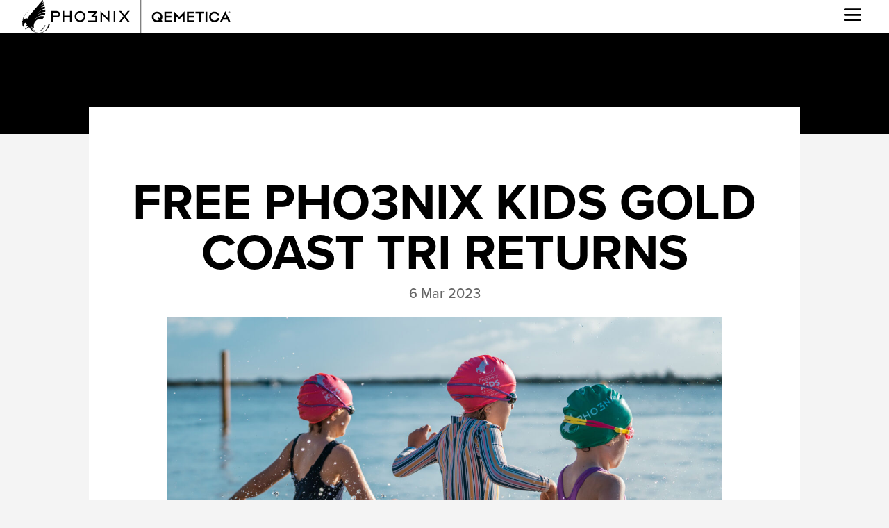

--- FILE ---
content_type: text/css; charset=UTF-8
request_url: https://pho3nixfoundation.com/wp-content/et-cache/5568/et-divi-dynamic-tb-22-tb-354-tb-45-5568-late.css?ver=1767683492
body_size: -301
content:
@font-face{font-family:ETmodules;font-display:block;src:url(//pho3nixfoundation.com/wp-content/themes/Divi/core/admin/fonts/modules/social/modules.eot);src:url(//pho3nixfoundation.com/wp-content/themes/Divi/core/admin/fonts/modules/social/modules.eot?#iefix) format("embedded-opentype"),url(//pho3nixfoundation.com/wp-content/themes/Divi/core/admin/fonts/modules/social/modules.woff) format("woff"),url(//pho3nixfoundation.com/wp-content/themes/Divi/core/admin/fonts/modules/social/modules.ttf) format("truetype"),url(//pho3nixfoundation.com/wp-content/themes/Divi/core/admin/fonts/modules/social/modules.svg#ETmodules) format("svg");font-weight:400;font-style:normal}

--- FILE ---
content_type: text/css; charset=UTF-8
request_url: https://pho3nixfoundation.com/wp-content/themes/Pho3nix_Foundation/styles-compiled.css?ver=1.0.1
body_size: 560
content:
@keyframes pulseLeft{0%{transform:translate(0, 0)}50%{transform:translate(-3px, 0)}100%{transform:translate(0, 0)}}@keyframes pulseRight{0%{transform:translate(0, 0)}50%{transform:translate(3px, 0)}100%{transform:translate(0, 0)}}.owl-carousel{display:none;width:100%;-webkit-tap-highlight-color:transparent;position:relative;z-index:1}.owl-carousel .owl-stage{position:relative;-ms-touch-action:pan-Y;touch-action:manipulation;-moz-backface-visibility:hidden}.owl-carousel .owl-stage:after{content:".";display:block;clear:both;visibility:hidden;line-height:0;height:0}.owl-carousel .owl-stage-outer{position:relative;overflow:hidden;-webkit-transform:translate3d(0px, 0px, 0px)}.owl-carousel .owl-wrapper,.owl-carousel .owl-item{-webkit-backface-visibility:hidden;-moz-backface-visibility:hidden;-ms-backface-visibility:hidden;-webkit-transform:translate3d(0, 0, 0);-moz-transform:translate3d(0, 0, 0);-ms-transform:translate3d(0, 0, 0)}.owl-carousel .owl-item{position:relative;min-height:1px;float:left;-webkit-backface-visibility:hidden;-webkit-tap-highlight-color:transparent;-webkit-touch-callout:none}.owl-carousel .owl-item img{display:block}.owl-carousel .owl-nav.disabled,.owl-carousel .owl-dots.disabled{display:none}.owl-carousel .owl-nav .owl-prev,.owl-carousel .owl-nav .owl-next,.owl-carousel .owl-dot{cursor:pointer;-webkit-user-select:none;-khtml-user-select:none;-moz-user-select:none;-ms-user-select:none;user-select:none}.owl-carousel .owl-nav button.owl-prev,.owl-carousel .owl-nav button.owl-next,.owl-carousel button.owl-dot{color:inherit;border:none;font:inherit}.owl-carousel.owl-loaded{display:block}.owl-carousel.owl-loading{opacity:0;display:block}.owl-carousel.owl-hidden{opacity:0}.owl-carousel.owl-refresh .owl-item{visibility:hidden}.owl-carousel.owl-drag .owl-item{-ms-touch-action:pan-y;touch-action:pan-y;-webkit-user-select:none;-moz-user-select:none;-ms-user-select:none;user-select:none}.owl-carousel.owl-grab{cursor:move;cursor:grab}.owl-carousel.owl-rtl{direction:rtl}.owl-carousel.owl-rtl .owl-item{float:right}.no-js .owl-carousel{display:block}.owl-carousel .animated{animation-duration:1000ms;animation-fill-mode:both}.owl-carousel .owl-animated-in{z-index:0}.owl-carousel .owl-animated-out{z-index:1}.owl-carousel .fadeOut{animation-name:fadeOut}@keyframes fadeOut{0%{opacity:1}100%{opacity:0}}.owl-height{transition:height 500ms ease-in-out}.owl-carousel .owl-item .owl-lazy{opacity:0;transition:opacity 400ms ease}.owl-carousel .owl-item .owl-lazy[src^=""],.owl-carousel .owl-item .owl-lazy:not([src]){max-height:0}.owl-carousel .owl-item img.owl-lazy{transform-style:preserve-3d}.owl-carousel .owl-video-wrapper{position:relative;height:100%;background:#000}.owl-carousel .owl-video-play-icon{position:absolute;height:80px;width:80px;left:50%;top:50%;margin-left:-40px;margin-top:-40px;background:url("owl.video.play.png") no-repeat;cursor:pointer;z-index:1;-webkit-backface-visibility:hidden;transition:transform 100ms ease}.owl-carousel .owl-video-play-icon:hover{-ms-transform:scale(1.3, 1.3);transform:scale(1.3, 1.3)}.owl-carousel .owl-video-playing .owl-video-tn,.owl-carousel .owl-video-playing .owl-video-play-icon{display:none}.owl-carousel .owl-video-tn{opacity:0;height:100%;background-position:center center;background-repeat:no-repeat;background-size:contain;transition:opacity 400ms ease}.owl-carousel .owl-video-frame{position:relative;z-index:1;height:100%;width:100%}.view-shortcode-athletes{padding-bottom:40px}.view-shortcode-athletes .alm-paging-content{position:relative}.view-shortcode-athletes .alm-paging-content li{list-style:none}.view-shortcode-athletes .alm-paging-content li .hero-content{padding-bottom:10px}.view-shortcode-athletes .alm-paging-content:not(.owl-carousel) li:not(:first-child){display:none}.view-shortcode-athletes .alm-paging-content.owl-carousel .owl-item{padding:0 10px}.view-shortcode-athletes .alm-paging-content .owl-nav{position:absolute;top:200px;left:-40px;width:calc(100% + 80px);display:flex;justify-content:space-between}.view-shortcode-athletes .alm-paging-content .owl-nav>div{width:40px;height:40px;background-repeat:no-repeat;background-size:cover;background-position:center;cursor:pointer}.view-shortcode-athletes .alm-paging-content .owl-nav>div.owl-prev{background-image:url("images/chevron-left.png")}.view-shortcode-athletes .alm-paging-content .owl-nav>div.owl-prev:hover{animation:.3s ease-in-out forwards pulseLeft}.view-shortcode-athletes .alm-paging-content .owl-nav>div.owl-next{background-image:url("images/chevron-right.png")}.view-shortcode-athletes .alm-paging-content .owl-nav>div.owl-next:hover{animation:.3s ease-in-out forwards pulseRight}@media screen and (min-width: 768px){.view-shortcode-athletes .alm-paging-content .owl-nav{left:-60px;width:calc(100% + 120px)}}@media screen and (min-width: 1170px){.view-shortcode-athletes .alm-paging-content .owl-nav{left:-80px;width:calc(100% + 160px)}}
/*# sourceMappingURL=css/sourcemaps/styles-compiled.css.map */


--- FILE ---
content_type: text/css; charset=UTF-8
request_url: https://pho3nixfoundation.com/wp-content/themes/Pho3nix_Foundation/style.css?ver=4.27.5
body_size: 13583
content:
/*
 Theme Name:   Pho3nix Foundation
 Theme URI:    https://pho3nixfoundation.com
 Description:  Pho3nix Foundation Child Theme
 Author:       The Other Dimension
 Author URI:   https://theotherdimension.com
 Template:     Divi
 Version:      1.0.1
*/


/*** General Styling ***/

::selection {
	background-color: #673356;
	color: #ffffff;
}

body {
	overflow-x: hidden;
}

.placeholder {
	-webkit-filter: grayscale(100%) brightness(40%) sepia(100%) hue-rotate(268deg) saturate(590%) contrast(1);
	filter: grayscale(100%) brightness(40%) sepia(100%) hue-rotate(268deg) saturate(590%) contrast(1);
}

::-webkit-scrollbar {
	width: 10px;
}

::-webkit-scrollbar-track {
	background: #f2f3f2; 
}
 
::-webkit-scrollbar-thumb {
	background: rgba(37 40 42 / .5);
	-webkit-border-radius: 10px;
	-moz-border-radius: 10px;
	border-radius: 10px;
}

::-webkit-scrollbar-thumb:hover {
	background-color: #25282a;
}

.pf-history-row::-webkit-scrollbar-thumb:hover {
	background-color: rgba(255 255 255 / 1);
}

.pf-history-row::-webkit-scrollbar-track {
	background: rgba(255 255 255 / .25); 
}
 
.pf-history-row::-webkit-scrollbar-thumb {
	background: rgba(255 255 255 / .5);
	-webkit-border-radius: 10px;
	-moz-border-radius: 10px;
	border-radius: 10px;
}

.et_pb_scroll_top.et-pb-icon {
	background: #ffffff url(https://pho3nixfoundation.com/wp-content/uploads/2021/07/pho3nix-favicon-4.svg);
    border: 4px solid #ffffff;
	-webkit-border-radius: 50%;
	-moz-border-radius: 50%;
    border-radius: 50%;
	width: 50px;
    height: 50px;
	background-size: contain;
	font-size: 14px;
	font-weight: bold;
	line-height: 8;
}

.et_pb_scroll_top:before {
	content: "TOP";
	font-family: 'Montserrat',Helvetica,Arial,Lucida,sans-serif;
}

.et_pb_scroll_top.et-pb-icon:hover {
	-webkit-box-shadow: 0 0 14px 8px rgb(56 69 152 / .8) !important;
	box-shadow: 0 0 14px 8px rgb(56 69 152 / .8) !important;
}

.single-athletes .container {
	width: 100%;
	max-width: 100%;
}

.single-athletes #left-area .post-meta,
.single-athletes .et_post_meta_wrapper,
.single-athletes .entry-title {
	display :none;
}

h4.entry-title {
	font-size: clamp(1.5rem, 2.5vw + 0.3rem, 1.5rem) !important;
}

#left-area {
	padding-bottom: 0;
}

#left-area article {
	margin-bottom: 0;
}

.single-athletes #main-content .container {
	padding-top: 0 !important;
}

.single-athletes .container.et_menu_container {
	max-width: 1200px;
}

.sticky-donate {
    position: fixed;
    bottom: 0;
    right: 0;
    z-index: 1000;
}

.donate-button {
    display: inline-block;
    padding: 0.75rem 1.5rem;
    background-color: #673356;
    color: white;
    text-decoration: none;
    font-family: sans-serif;
    font-weight: bold;
    font-size: 1rem;
    letter-spacing: 0.5px;
    border-radius: 0;
    transition: background-color 0.3s ease;
    box-shadow: 0 2px 4px rgba(0, 0, 0, 0.1);
}

.donate-button:hover {
    background-color: #673356;
}

.donate-button:focus {
    outline: 2px solid #673356;
    outline-offset: 2px;
}


/*** Navigation Styling ***/

/* body:not(.home) #et-boc #pf-header:not(.pf-header-fixed) .et_pb_menu__logo img[src$=".svg"],
body:not(.home) #pf-header:not(.pf-header-fixed) .et_pb_menu__logo img[src$=".svg"] {
	filter: invert(1);
} */

span .et_pb_button {
	display: inline-block;
	margin: 0;
}

#pf-header .et-menu li:not(.social-link):not(.wpml-ls-menu-item) {
	margin-left: 1.25%;
	margin-right: 1.25%;
}

.et-menu a:hover {
	opacity: 1;
}

body #pf-header ul.sub-menu li a,
body #pf-header ul.sub-menu li:hover a {
	color: #000000 !important;
}

#pf-header .et-menu li.pf-donate-btn:after,
#pf-header .sub-menu > li:after {
	display: none !important;
}

#et-boc #pf-header ul > li:not(.et_pb_social_network_link):not(.social-link):after,
#pf-header ul > li:not(.et_pb_social_network_link):not(.social-link):after {
    content: "";
    transition: 0.37s all cubic-bezier(0.23, 0.46, 0.4, 1);
    -webkit-backface-visibility: hidden;
    backface-visibility: hidden;
    position: absolute;
    display: block;
    left: 0;
    height: 3px;
    width: fit-content;
    right: auto;
    width: max-content;
    width: -webkit-fill-available;
    inset-inline: 0;
    margin-inline: auto;
    background-color: #673356;
    top: calc(100% - 3px) !important;
    -webkit-transform: scaleX(0);
    transform: scaleX(0);
	z-index: 999999;
}

.et-menu-nav li.mega-menu>ul {
    padding: 0 0 20px;
	border-top: none !important;
	top: 100% !important;
}

/* Container setup */
#pf-header {
    position: fixed;
    width: 100%;
    z-index: 100;
}

#pf-header .et-menu > li {
	height: auto;
    display: flex;
    align-items: center;
}

#pf-header .et-menu > li > a {
    pointer-events: auto;
}


	
.et-menu li li a {
    padding: 10px 30px;
}

#pf-header ul#menu-main-menu-pl > li:hover > a,
#pf-header ul#menu-main-menu > li:hover > a {
	color: #ffffff !important;
}

#et-boc #pf-header ul,
#pf-header ul {
	-webkit-box-pack: center !important;
    -ms-flex-pack: center !important;
    justify-content: center !important;
	align-items: center !important;
}

.et_pb_menu__menu > nav > ul {
   display: flex;
   justify-content: center;
   width: 100%;
}

.et_pb_menu__menu > nav > ul > li.social-link {
   position: absolute !important;
   right: 144px !important; 
}

.et_pb_menu__menu > nav > ul > li.social-link ~ li.social-link {
   right: 112px !important;
}

.et_pb_menu__menu > nav > ul > li.social-link ~ li.social-link ~ li.social-link {
   right: 80px !important;
}

.et_pb_menu__menu > nav > ul > li.social-link ~ li.social-link ~ li.social-link ~ li.social-link {
   right: 48px !important;
}

.et_pb_menu__menu > nav > ul > li.wpml-ls-menu-item {
   position: absolute !important;
   right: 0 !important; 
}


#et-boc #pf-header ul > li:not(.social-link):hover:after,
#pf-header ul > li:not(.social-link):hover:after {
	opacity: 1;
	-webkit-transform: scaleX(1);
    transform: scaleX(1);
}

#pf-header .et_mobile_menu li {
	text-align: left;
}

#pf-header .sub-menu li a:hover {
	opacity: 1;
}

#pf-header li.social-link {
	padding-left: 2px !important;
	padding-right: 2px !important;
}

#pf-header li.social-link i {
	font-size: 1em;
    border: 1px solid #000000;
    padding: 4px;
    border-radius: 50%;
    width: 28px;
    height: 28px;
    text-align: center;
    line-height: 1.15;
}

#pf-footer p a,
.pf-footer-bar a,
#et-boc #pf-footer p a,
#et-boc .pf-footer-bar a {
	color: #ffffff !important;
}

#pf-footer .et_pb_social_media_follow li a.icon:before,
#pf-header .et_pb_social_media_follow li a.icon:before {
	line-height: 30px;
    height: 30px;
    width: 30px;
}

.pf-footer-bar .tod img {
	display: inline-block;
	vertical-align: middle;
	margin: -2px 8px 0;
}

#pf-header .et_pb_social_media_follow li {
	margin-bottom: 0;
}

#et-boc #pf-header,
#pf-header {
	background-color: rgba(255,255,255,0);
}

#et-boc #pf-header.pf-header-fixed,
#pf-header.pf-header-fixed {
	background-color: #ffffff!important;
	-webkit-transition: background-color .2s ease-out;
	-moz-transition: background-color .22s ease-out;
	-o-transition: background-color .22s ease-out;
	transition: background-color .22s ease-out;
}

#pf-header .et_mobile_menu li a:hover, 
#pf-header .nav ul li a:hover {
	background-color: transparent;
}

.et_pb_menu .et_mobile_menu .menu-item-has-children > a,
#main-header .et_mobile_menu .menu-item-has-children > a {
    background-color: transparent;
    position: relative;
}

.et_pb_menu .et_mobile_menu .menu-item-has-children > a:after, 
#main-header .et_mobile_menu .menu-item-has-children > a:after {
    font-family: 'ETmodules';
    text-align: center;
    speak: none;
    font-weight: 600;
    font-variant: normal;
    text-transform: none;
    -webkit-font-smoothing: antialiased;
    position: absolute;
    font-size: 1.25em;
    content: '\4c';
    top: 11px;
    right: 5%;
}

.et-db #et-boc .et-l .et-menu .menu-item-has-children>a:after {
	display: none;
}

.et_pb_menu .et_mobile_menu .menu-item-has-children.visible > a:after,
#main-header .et_mobile_menu .menu-item-has-children.visible > a:after {
    content: '\4d';
}

.et_pb_menu .et_mobile_menu ul.sub-menu,
#main-header .et_mobile_menu ul.sub-menu,
.et-db #et-boc .et-l .et_pb_menu .et_mobile_menu li ul.sub-menu {
    display: none !important;
    visibility: hidden !important;
    transition: all 1.5s ease-in-out;
}

.et_pb_menu .et_mobile_menu li.visible > ul.sub-menu,
#main-header .et_mobile_menu li.visible > ul.sub-menu,
.et-db #et-boc .et-l #main-header .et_mobile_menu li.visible > ul.sub-menu,
.et-db #et-boc .et-l .et_pb_fullwidth_menu .et_mobile_menu li.visible > ul.sub-menu,
.et-db #et-boc .et-l .et_pb_menu .et_mobile_menu li.visible > ul.sub-menu {
    display: block !important;
    visibility: visible !important;
}

#pf-header li li {
	text-align: left !important;
}

#pf-header .et_mobile_menu li li {
	padding-left: 2.5%;
}

#pf-header .et_mobile_menu li a:hover, 
#pf-header .nav ul li a:hover {
	opacity: 1;
}

.et-menu li li a {
	width: 100%;
}


/*** Typography Styling ***/

/* Bold 700
 * Semibold 600
 * Medium 500
 * Regular 400
 * Light 300
 */

body {
	font-family: proxima-nova, sans-serif;
}

h1 {
  font-size: clamp(2.25rem, 12vw - 3rem, 4.5rem) !important;
	text-transform: uppercase !important;
}
h2 {
	font-size: clamp(1.875rem, 9vw - 2.25rem, 3.25rem) !important;
	text-transform: uppercase !important;
}
h3 {
  font-size: clamp(1.5rem, 7.5vw - 1.5rem, 2.75rem) !important;
	padding-bottom: 1em;
}
h4 {
  font-size: clamp(1.75rem, 6vw - 0.75rem, 2.25rem) !important;
}
h5 {
  font-size: 2.25rem !important;
}

#pf-footer h4 {
	font-size: 1.5rem !important;
	margin-bottom: 30px;
}

#pf-footer p {
	padding-bottom: .75em;
}

/*** Athlete Scroll ***/

/* .vertical-scroll {
    overflow: visible scroll;
} */
	
.athlete-scroll .sticky-col {
    position: sticky;
    top: 0; 
    height: fit-content;
    align-self: flex-start;
}

.athlete-scroll .vertical-scroll {
    display: flex;
    align-items: flex-start;
    position: relative;
    isolation: isolate;
}

	
/* .athlete-scroll::after {
    content: '';
    position: absolute;
    height: 4px;
    width: 100vw;
    background-color: #673356;
    right: 88%;
    top: 25%;
    transform: translateY(-50%) scaleX(0);
    transform-origin: left;
    z-index: 999999;
} */

.athlete-scroll::after {
    animation: drawLine 1s ease forwards;
}

@keyframes drawLine {
    from {
        transform: translateY(-50%) scaleX(0);
    }
    to {
        transform: translateY(-50%) scaleX(1);
    }
}

.athlete-scroll .sticky-col {
    z-index: 10;
}

.view-shortcode-athletes {
    padding: 0;
}

.athlete-list-container {
    max-width: 1400px;
    margin: 0 auto;
    padding: 40px 0;
}

.athlete-card {
    display: grid;
    grid-template-columns: 55% 45%;
    height: 400px;
    position: relative;
    margin-bottom: 10%;
    background: linear-gradient(to bottom, #000000, #673356);
}

.athlete-image {
    width: 100%;
    height: 100%;
    position: relative;
    object-fit: contain;
	position: absolute;
	bottom: -30px;
}

.athlete-content {
    padding: 50px 50px 50px 0;
    position: relative;
    z-index: 2;
    display: flex;
    flex-direction: column;
    align-items: flex-start;
    justify-content: flex-start;
    background: #222222;
	max-height: 400px;
}
	
.athlete-content::before {
    content: '';
    position: absolute;
    top: 0;
    left: -50px;
    width: calc(100% + 50px);
    height: 100%;
    background: #222222;
    transform: skewX(-10deg);
    transform-origin: top right;
    z-index: -1;
}

.athlete-image-wrapper {
    position: relative;
    margin-right: 20px;
    z-index: 4;
    margin-top: 0;
	margin-bottom: 0;
    overflow: hidden;
}

.meta-info {
    display: flex;
    flex-direction: column;
    gap: 4px;
	width: 80%;
    position: relative;
    padding-right: 50px;
    margin-bottom: 30px;
}

.content-wrapper .meta-info {
	width: 100%;
	margin-bottom: 0;
}

.meta-info-row {
    display: flex;
    align-items: center;
    gap: 8px;
    color: #fff;
    font-size: 12px;
    line-height: 1.2;
    text-transform: uppercase;
}

.content-wrapper .meta-info-row { 
	color: #000000;
	font-size: 16px;
}

.content-wrapper h4.entry-title {
	font-size: 30px;
	text-transform: uppercase;
	margin-bottom: 10px;
	border-bottom: 2px solid #673356;
}

.pf-athlete-grid article:hover .content-wrapper h4.entry-title {
	color: #ffffff;
	border-bottom: 2px solid #ffffff;
}

.pf-athlete-grid article:hover .content-wrapper .meta-info-row {
	color: #ffffff;
}

.meta-info .label {
    color: #fff;
    font-weight: bold;
}

#main-content .flag-image {
    height: 24px;
    width: auto;
    position: absolute;
    right: 0;
    top: 50%;
    transform: translateY(-50%);
}

#main-content .content-wrapper .flag-image {
	height: 30px;
	width: auto;
	top: 15px;
	border: 1px solid #000000;
}

.athlete-name {
    margin-bottom: 15px;
}

.athlete-name h2 {
    font-size: 40px !important;
    line-height: 1;
    font-weight: 600;
    margin: 0;
    padding: 0;
    color: #fff;
    text-transform: uppercase;
}

.athlete-name h2:first-child {
    color: transparent;
    -webkit-text-stroke: 1px #ffffff;
    margin-bottom: 5px;
}

.athlete-description {
    color: #ffffff;
    font-size: 16px;
    line-height: 1.4;
    margin-bottom: 20px;
}

.read-more {
    display: inline-block;
    background: #673356;
    color: white;
    padding: 8px 30px;
    font-size: 13px;
	line-height: 1;
    font-weight: bold;
    text-transform: uppercase;
    text-decoration: none;
    transition: background-color 0.2s;
    margin-top: auto;
}

.read-more:hover {
    background: #7a3d65;
}

@media (max-width: 980px) {
    .athlete-card {
        grid-template-columns: 1fr;
    }
    
    .athlete-image-wrapper {
        margin-right: 0;
        height: 300px;
    }
    
    .athlete-content {
        padding: 40px;
    }
	.athlete-scroll .sticky-col {
        position: relative;
        top: 0;
    }
}


/*** Module Styling ***/

.pf-middle-row {
	align-items: center;
	-webkit-align-items: center;
	display: flex;
}

.pf-results .dsm_card_badge_text {
	padding: 0;
	background-color: transparent;
	-webkit-border-radius: 0;
	-moz-border-radius: 0;
	border-radius: 0;
	font-size: 7rem;
	font-weight: 600;
	top: -3.5rem !important;
}

.pf-results .dsm_card_wrapper {
	padding-top: 0;
}

.pf-project-results .dsm_card_badge_text {
	padding: 0;
	background-color: transparent;
	-webkit-border-radius: 0;
	-moz-border-radius: 0;
	border-radius: 0;
	font-size: 5.5rem;
	font-weight: 600;
	top: 0;
	width: 90%;
	text-align: center;
	line-height: 1.5em;
}

.pf-results.red .dsm_card_badge_text {
	color: #673356;
}

.pf-results.white .dsm_card_badge_text {
	color: #ffffff;
}

.pf-results h4 {
	font-size: 1.5em;
    font-weight: 600;
    line-height: 1.25em;
}

.pf-project-row .text-col:before {
    content: "";
    width: 4px;
    height: 9vw;
    background: #ffffff;
    display: block;
    position: absolute;
    top: -1.5vw;
    right: 1em;
}

.et_pb_button.et_pb_bg_layout_dark {
	border-color: #ffffff;
}

.et_pb_fullwidth_header.et_pb_bg_layout_dark .et_pb_button {
	color: #ffffff;
	border-color: #ffffff;
}

.et_pb_button {
	font-weight: 600 !important;
}

.pf-hero h1 {
	font-size: clamp(3rem, 21.3vw - 6.3rem, 7rem);
	line-height: 1em;
}

.pf-hero .et_pb_fullwidth_header_subhead {
	line-height: 1em;
}

body .pf-hero .et_pb_fullwidth_header_container .header-image-container {
	width: 65% !important;
	margin-bottom: -1.5em;
	-ms-align-self: flex-end;
    -ms-flex-item-align: flex-end;
    align-self: flex-end;
	position: absolute;
	right: 0;
}

.pf-hero .header-content {
	padding-bottom: 4vw;
}

.pf-hero .header-image {
	margin-left: 0;
	margin-right: 0;
}

.pf-hero .et_pb_button {
	min-width: 100px;
    text-align: center;
}

body #main-content .pf-hero .et_pb_button:hover {
	color: #673356 !important;
	box-shadow: inset 400px 0 0 0 #ffffff !important;
	border: 2px solid #ffffff !important;
}

.pf-seb-quote-header h5 {
	font-weight: 400;
}

.pf-seb-quote p {
	font-size: 1.5rem;
    font-weight: 300;
    font-style: italic;
    padding-left: 2em;
}

.pf-seb-quote p:before {
	content: '"';
	font-size: 3em;
	font-weight: 700;
	color: #ffffff;
	position: absolute;
	top: 15px;
	left: 0;
}

.archive .pf-news-grid .entry-title,
.archive .pf-news-grid .post-meta {
	padding: 20px 20px 0;
}

.et_pb_code:not(.news-featured-half):not(.news-featured) .pf-news-grid .entry-title {
	min-height: 134px;
	border-bottom: none !important;
}

.news-featured.pf-news-grid .entry-title,
.news-featured-half.pf-news-grid .entry-title {
	border-bottom: none !important;
}

.archive .pf-news-grid .post-content {
	padding: 0 20px;
}

.pf-news-grid .tag-container {
	position: absolute;
    bottom: 0;
    left: 0;
}

.pf-news-grid.related .content-wrapper {
	padding: 30px;
}

.pf-news-grid.related .content-wrapper .entry-title {
	border-bottom: none !important;
}

.pf-news-grid.related .column.size-1of3:nth-child(3n) {
	margin-right: 0;
}

.pf-news-grid .pf-cat-tag {
	display: inline-block;
    padding: 4px 10px;
    color: #ffffff;
    font-weight: 700;
    z-index: 999;
	float: left;
	margin-right: 6px;
}

.pf-news-grid article {
	border: none !important;
	background: #ffffff;
	padding: 0 !important;
	margin-bottom: 8%;
}

.pf-athlete-grid article {
	position: relative;
	border: none !important;
	background: transparent !important;
}

.pf-athlete-grid article .tag {
	position: absolute;
	top: 0;
	left: 0;
    background: #673356;
    color: #ffffff;
    font-size: 16px;
    font-weight: bold;
    padding: 4px 20px;
	z-index: 99;
}

.alumni-feed .et_pb_image_container img {
	filter: grayscale(100%);
}

.pf-athlete-grid article .alumni-tag {
	position: absolute;
	top: 0;
	left: 0;
    background: transparent linear-gradient(181deg, #673356 0%, #000000 100%) 0% 0% no-repeat padding-box;
    padding: 12px 10px;
	z-index: 99;
}


.pf-athlete-grid article .alumni-tag img {
	width: 45px;
	height: auto;
}

.pf-athlete-grid .alm-layouts .alm-listing .alm-layout.alm-4-col:nth-child(4n) {
	margin-right: 0;
}

.pf-athlete-grid .entry-featured-image-url {
	margin-bottom: 0;
}

.pf-athlete-grid .et_pb_image_container {
	padding: 20px 20px 0;
	margin: 0;
	position: relative;
	overflow: hidden;
	background-color: #f5f5f5;
}

.pf-athlete-grid .et_pb_image_container img {
	-webkit-transition: transform .2s;
	-moz-transition: transform .2s;
	 transition: transform .2s;
}

.pf-athlete-grid .et_pb_image_container:hover img {
	transform: scale(1.1);
}

#et-boc .pf-news-grid .et_pb_image_container,
.pf-news-grid .et_pb_image_container {
	margin: 0 !important;
	position: relative;
	overflow: hidden;
}

#et-boc .pf-news-grid .et_pb_post .entry-featured-image-url,
.pf-news-grid .et_pb_post .entry-featured-image-url {
	margin-bottom: 0 !important;
}

.pf-news-grid .post-content-inner {
	min-height: 170px;
	margin-bottom: 20px;
}

.pf-news-grid.news-featured .post-content-inner,
.pf-news-grid.news-featured-half .post-content-inner {
	min-height: auto;
}

.pf-news-grid .et_pb_image_container a {
	display: flex;
}

.pf-news-grid .alm-btn-wrap,
.parent-our-activities.pho3nix-team .alm-btn-wrap,
.parent-nasza-dzialalnosc.pho3nix-team-projektu .alm-btn-wrap,
.parent-our-activities.ahletes-program .alm-btn-wrap,
.parent-nasza-dzialalnosc.program-ahletes .alm-btn-wrap {
	display: none;
}

.pf-news-grid .tag-container .pf-cat-tag.category-news {
	background: #000000;
}


.pf-news-grid .category-team .pf-more,
.et_pb_post .pf-cat-tag.category-team,
.pf-news-grid .category-team-pl .pf-more,
.et_pb_post .pf-cat-tag.category-team-pl {
	background: #673356;
}

.et_pb_post .pf-cat-tag {
	background: #000000;
}

.article-card__date {
	display: none;
}

.pf-news-grid span.published {
	color: #686868;
	font-size: 16px;
}

.pf-news-grid.five-col .et_pb_salvattore_content[data-columns]::before {
	content: '4 .column.size-1of5' !important;
}

.view-shortcode-athletes {
	padding-bottom: 0;
}

.view-shortcode-athletes .alm-paging-content .owl-nav {
	top: 50%;
}

.pf-featured-ath.hero-content .et_pb_button {
	display: inline-block;
}

@media only screen and ( min-width: 981px ) {
	.pf-news-grid.five-col .column.size-1of5 {
	    width: 18.8%!important;
	    margin-right: 1.5%;
		float: left;
	}
	.pf-news-grid.five-col .column.size-1of5:nth-child(5n) {
		margin-right: 0;
	}
	.pf-news-grid .column.size-1of3 {
		width: 31.333%;
		margin-right: 3%;
		float: left;
	}
	.pf-featured-ath-section .hero-content {
		margin-top: 4em;
	}
	.pf-news-grid.news-featured .content-wrapper {
		width: 46%;
        margin-left: 4%;
	}
	.pf-news-grid.news-featured .et_pb_image_container {
		display: flex;
    	width: 50%;
		float: left;
	}
	.pf-news-grid .column.size-1of2 {
		width: 48%;
		margin-right: 4%;
		float: left;
	}
	.pf-news-grid .column.size-1of2:nth-child(even) {
		margin-right: 0;
	}
	.pf-news-grid:not(.news-featured):not(.news-featured-half) .ajax-load-more-wrap {
		column-count: 5;
		column-gap: 1.5%;
	}
	.pf-news-grid:not(.news-featured):not(.news-featured-half) .ajax-load-more-wrap .et_pb_post {
		-webkit-column-break-inside: avoid;
		page-break-inside: avoid;
		break-inside: avoid;
	}
	.ov-video .et_pb_video_box {
		min-height: 480px;
	}
}

.pf-news-grid.news-featured article,
.pf-news-grid.news-featured-half article {
	margin-bottom: 0;
}

.pf-athlete-grid.alumni-grid a {
	pointer-events: none;
}

.pf-athlete-grid.alumni-grid .pf-more {
	display: none;
}

.pf-athlete-grid .content-wrapper {
	position: relative;
	background: #ffffff;
	padding: 20px;
}

.pf-athlete-grid article:hover .content-wrapper {
	background: #673356;
}

.athlete-details {
    display: flex;
    align-items: center;
    gap: 15px;
    border-top: 1px solid rgba(255, 255, 255, 0.2);
    padding-top: 10px;
}

.athlete-details .athlete-sport,
.athlete-details .athlete-country {
    font-size: 1.1em;
    text-transform: uppercase;
    letter-spacing: 0.5px;
}

.athlete-details .athlete-flag {
    width: 24px;
    height: auto;
    margin-left: 5px;
}

body .alm-layouts .alm-grid:not(.alm-paging-wrap) {
	row-gap: 5em;
    gap: 40px !important;
}

.pf-athlete-grid h5 {
	font-size: 1.25rem !important;
	color: #ffffff;
	max-width: 85%;
	padding-bottom: 0;
}

.pf-athlete-grid article:nth-child(even) {
	margin-top: 30px !important;
}

.pf-athlete-grid .pf-more {
	position: absolute;
	color: #ffffff !important;
    border-style: none;
    font-size: 40px;
    cursor: pointer;
    -webkit-transition: all 0.3s;
    transition: all 0.3s;
	background: transparent;
    width: 40px;
    padding: 0;
	right: 0;
	bottom: 0;
	top: 0;
}

.pf-news-grid .pf-more,
.pf-news-grid a.more-link {
	color: #ffffff !important;
    border-style: none;
    font-family: 'ETModules' !important;
    font-size: 40px;
    cursor: pointer;
    -webkit-transition: all 0.3s;
    transition: all 0.3s;
    width: 40px;
    padding: 0;
    float: left;
    margin-right: 0;
    margin-bottom: 0;
	background: #673356;
}

.alm-layouts .alm-grid .alm-paging-content, .alm-layouts .alm-grid:not(.alm-paging-wrap) {
	gap: 30px !important;
}

.pf-news-grid .content-wrapper {
	padding: 30px 0;
	display: inline-block;
}

.news-row .panel-content p {
	max-width: 400px;
	margin-bottom: 2em;
}

.news-row .panel:first-child .panel-bg {
	opacity: 0;
}

.news-section .pf-news-grid .content-wrapper {
	padding: 30px;
}

.pf-featured-ath-section {
	-webkit-box-shadow: #f5f5f5 inset 0px 4em 0 0;
	box-shadow: #f5f5f5 inset 0px 4em 0 0;
}

.pf-featured-ath.hero-img {
	background: url(https://pho3nixfoundation.com/wp-content/uploads/2021/08/PF-tile_bg-bar-light.svg);
	background-position: bottom left;
	background-repeat: repeat-y;
}

.pf-featured-ath.hero-img img {
	display: block;
}

.pf-featured-ath h2,
.pf-featured-ath .pf-fa-title {
	text-transform: uppercase;
}

.pf-featured-ath h2 {
	display: block;
	line-height: .8em;
}

.pf-featured-ath h2:first-of-type {
	color: transparent !important;
    -webkit-text-stroke: 1px #ffffff;
}

.pf-featured-ath h4 {
	font-weight: 400;
	margin-bottom: 0;
}

.pf-featured-ath h5 {
	margin-bottom: 0;
}

.pf-page-hero h1 {
	font-size: clamp(3rem, 16vw - 4rem, 6rem);
	line-height: .9em;
	color: #ffffff;
}

.pf-page-hero h1 .first {
	color: #ffffff;
	display: block;
}

.pf-page-hero .et_pb_header_content_wrapper {
	font-size: 1.5em;
	line-height: 1.5em;
	font-weight: 700;
	padding-left: 2em;
}

.pg-history .timeline .timeline-panel {
	border: 2px solid #ffffff;
}

.pf-history .timeline-text {
	font-family: 'proxima-nova', sans-serif;
	border-width: 4px;
	font-size: 2em;
	font-weight: 600;
	width: 120px;
	height: 120px;
	line-height: 110px;
}

.pf-history .timeline-body .et_pb_button {
	display: inline-block;
	margin-top: 1em;
}

.pf-history .timeline-panel:before {
	top: 46%;
}

.pf-post-content .et_pb_column {
	margin-top: -3em;
}

.pf-post-content .et_pb_title_featured_container {
	max-width: 800px;
}

.pf-post-content .et_pb_post_content .et_pb_row {
	padding: 0;
	width: 100%;
}

.pf-post-content .et_pb_title_container {
	margin-bottom: 1em;
}

.pf-share-row .et_pb_code_inner {
    display: flex;
    justify-content: center;
    align-items: center;
}

.pf-share {
	margin-right: 30px;
	color: #000000;
}

.pf-share-row .et_social_networks .et_social_icons_container {
	width: 440px;
}

.pf-project-tile h5 {
	padding-bottom: 0;
}

.pf-activity-button-row .et_pb_button_module_wrapper:before {
    content: "";
    width: 94%;
    height: 4px;
    background: #673356;
    display: block;
    position: absolute;
    bottom: 2em;
    left: -5em;
}

.pf-activity-row.one:before {
	content: "1";
	font-size: 12em;
	color: #673356;
	position: absolute;
	top: 0;
	left: 0;
}

.pf-activity-row.two:before {
	content: "2";
	font-size: 12em;
	color: #673356;
	position: absolute;
	top: 0;
	left: 0;
}

.pf-activity-row.three:before {
	content: "3";
	font-size: 12em;
	color: #673356;
	position: absolute;
	top: 0;
	left: 0;
}

.pf-activity-row.four:before {
	content: "4";
	font-size: 12em;
	color: #673356;
	position: absolute;
	top: 0;
	left: 0;
}

.pf-page-hero .gform_wrapper {
	margin-top: 1em;
}

.zostan-pho3nixem .pf-middle-row h5,
.become-a-pho3nix .pf-middle-row h5 {
	padding-bottom: 0;
	margin-top: .5em;
}

.pf-become-steps .et_pb_button_wrapper {
	position: relative;
}

.pf-become-steps .et_pb_button_wrapper:before {
    content: "";
    width: 14em;
    height: 4px;
    background: #673356;
    display: block;
    position: absolute;
    left: -7em;
    top: 50%;
}

.pf-become-c2a:before {
	content: "";
    position: absolute;
    top: -2em;
    left: 20%;
    background-repeat: repeat-y;
    background: url(https://pho3nixfoundation.com/wp-content/uploads/2021/08/PF-tile_bg-bar-light.svg);
    width: 500px;
    height: 2em;
	opacity: .2;
}

.pf-become-c2a:after {
	content: "";
    position: absolute;
    bottom: -2em;
    left: 20%;
    background-repeat: repeat-y;
    background: url(https://pho3nixfoundation.com/wp-content/uploads/2021/08/PF-tile_bg-bar-light.svg);
    width: 500px;
    height: 2em;
	z-index: 99;
	opacity: .2;
}

.pf-become-c2a .et_pb_row {
	display: flex;
}

.pf-become-c2a .et_pb_column:first-child,
.pf-become-c2a .et_pb_column:last-child {
	display: flex;
    flex-direction: column;
    justify-content: flex-end;
}

.pf-apply:before {
	content: "";
    position: absolute;
    top: -2em;
    left: 20%;
    background-repeat: repeat-y;
    background: url(https://pho3nixfoundation.com/wp-content/uploads/2021/08/PF-tile_bg-bar-light.svg);
    width: 500px;
    height: 2em;
	opacity: .2;
}

.pf-kids-c2a:before {
	content: "";
    position: absolute;
    top: -2em;
    left: 20%;
    background-repeat: repeat-y;
    background: url(https://pho3nixfoundation.com/wp-content/uploads/2021/07/PF-tile_bg-mid.svg);
    width: 500px;
    height: 2em;
}

.pf-kids-c2a:after {
	content: "";
    position: absolute;
    bottom: -2em;
    left: 20%;
    background-repeat: repeat-y;
    background: url(https://pho3nixfoundation.com/wp-content/uploads/2021/07/PF-tile_bg-mid.svg);
    width: 500px;
    height: 2em;
	z-index: 99;
}

.impact h4 {
	font-size: clamp(1.3125rem, 6vw - 0.75rem, 1.45rem) !important;
}

.pf-hero-home h1 {
    font-size: clamp(2.25rem, 12vw - 3rem, 5rem) !important;
    font-weight: 600 !important;
    max-width: 700px;
    line-height: 1em !important;
    margin-bottom: 10vh;
	position: relative;
}

.pf-hero-home h1::before {
	content: '';
    position: absolute;
    right: calc(100% + 1rem);
    top: 45%;
    width: 100vw;
    height: 7px;
    background-color: #673356;
    transform: translateY(-50%) scaleX(0);
	transform-origin: left;
	animation: drawLine 1s ease forwards;
	animation-delay: 1s;
}

.pf-heading-line.animate-on-scroll h1::before,
.pf-heading-line.animate-on-scroll h2::before,
.pf-heading-line.animate-on-scroll h3::before {
	content: '';
    position: absolute;
    right: calc(100% + 4rem);
    top: 24%;
    width: 100vw;
    height: 4px;
    background-color: #673356;
	transform: translateY(-50%) scaleX(0);
    transform-origin: left;
	z-index: 999999;
    pointer-events: none; 
}

.animate-on-scroll.animate h1::before,
.animate-on-scroll.animate h2::before,
.animate-on-scroll.animate h3::before {
    animation: drawLine 1s ease forwards;
}

.pf-heading-line.animate-on-scroll.white-line h2::before {
	background-color: #ffffff;
}

@keyframes drawLine {
    from {
        transform: translateY(-50%) scaleX(0);
    }
    to {
        transform: translateY(-50%) scaleX(1);
    }
}

.location-filter {
	display: flex;
	align-items: center;
    gap: 20px;
    flex-direction: row;
	max-width: 400px;
	float: right;
}

.location-filter img {
	width: 35px;
	height: 35px;
}

.pf-vert-line::before {
	content: '';
	position: absolute;
	width: 4px;
	height: 70px;
	background-color: #512A44;
	left: 50%;
	right: 50%;
	top: 0;
	transform: scaleY(0);
    transform-origin: top;
}

.pf-vert-line-alt::before {
	content: '';
	position: absolute;
	width: 4px;
	height: 70px;
	background-color: #512A44;
	left: 50%;
	right: 50%;
	bottom: 0;
	transform: scaleY(0);
    transform-origin: b ottom;
}

.pf-pg-hero .et_pb_fullwidth_header {
	padding: 7vw 0;
}

.pf-pg-hero::before {
	content: '';
	position: absolute;
	width: 4px;
	height: 70px;
	background-color: #512A44;
	left: 50%;
	right: 50%;
	bottom: 0;
	transform: scaleY(0);
    transform-origin: bottom;
	z-index: 999;
}

.pf-vert-line-alt::before,
.pf-pg-hero::before,
.pf-vert-line.animate::before {
    animation: drawVerticalLine 1s ease forwards;
}

@keyframes drawVerticalLine {
    from {
        transform: scaleY(0);
    }
    to {
        transform: scaleY(1);
    }
}

.pf-kids-c2a h3 {
	padding-bottom: 0;
}

.ap-btn.et_pb_button:hover {
	box-shadow: inset 400px 0 0 0 #0077C8;
	color: #ffffff !important;
	border-color: #0077C8 !important;
	background-color: transparent !important;
}

.ep-btn.et_pb_button:hover {
	box-shadow: inset 400px 0 0 0 #00ACA0;
	color: #ffffff !important;
	border-color: #00ACA0 !important;
	background-color: transparent !important;
}

.fluid-width-video-wrapper {
	width: 99% !important;
}

.pf-tables table tr th {
	color: #ffffff;
}

.pf-tables table {
	border: none !important;
}

.pf-tables table tr td {
	border-top: 1px solid #666666;
	font-size: 16px;
}

.page.et_pb_pagebuilder_layout #main-content {
	margin-top: 114px;
}

.faqs-row .dsm-faq-item-wrapper {
	margin-bottom: 0;
	border-top: none;
	border-left: none;
	border-right: none;
	border-bottom: 3px solid #673356;
}

.faqs-row .dsm-faq-item-wrapper:last-child {
	border-bottom: none;
}

.pf-light-bgicon::before {
	content: "";
    display: block;
    position: absolute;
    top: 0;
    left: 0;
    width: 100%;
    height: 100%;
    background-size: initial;
    background-position: left 10% center;
    background-image: url(https://pho3nixfoundation.com/wp-content/uploads/2021/09/PF-white-bg-icon-15.svg) !important;
	background-repeat: no-repeat;
    z-index: 1;
}

.mentor-slider .meta-info-row {
	color: #000000;
	font-size: 16px;
}

.testimonial-slider .dsm_card_wrapper {
	display: flex;
    flex-direction: column;
    justify-content: space-between;
    align-items: stretch;
    padding-top: 0;
    padding-bottom: 0;
    height: 90%;
}

.program-slider .dsm_card_wrapper img {
	margin-bottom: 30px;
}

.testimonial-slider .meta-info-row {
	font-size: 12px;
}

.mentor-slider .meta-info,
.testimonial-slider .meta-info {
	width: 100%;
	padding-right: 0;
	margin-bottom: 0;
	margin-top: 10px;
}

.mentor-slider h6 {
	font-size: 30px !important;
	border-bottom: 3px solid #673356;
}

.mentor-slider .dsm_card_carousel_child_badge_text {
	top: 0;
	left: 0;
}

.mentor-slider .swiper-pagination-bullet,
.testimonial-slider .swiper-pagination-bullet {
	background: transparent;
	border: 1px solid #000000;
}

.testimonial-slider h6 {
	font-size: 1.5em !important;
    font-weight: 500;
    line-height: 1.5;
}

.diff-slider .dsm_card_carousel_child_image_wrapper {
    display: flex;
    flex-direction: column;
    justify-content: flex-end;
    height: 100%;
    min-height: 250px;
    position: relative;
}

body .testimonial-slider .swiper-button-prev:before, 
body .testimonial-slider .swiper-button-next:before,
body .mentor-slider .swiper-button-prev:before, 
body .mentor-slider .swiper-button-next:before,
body .program-slider .swiper-button-prev:before, 
body .program-slider .swiper-button-next:before,
body .diff-slider .swiper-button-prev:before, 
body .diff-slider .swiper-button-next:before {
	font-size: 25px;
}

.program-slider .swiper-button-next,
.diff-slider .swiper-button-next {
    right: 20px !important;
}

.diff-slider .swiper-pagination-bullet,
.program-slider.alt .swiper-pagination-bullet {border: 1px solid #fff;}

.program-slider .swiper-pagination-bullet {border: 1px solid #673356;}

.program-slider .dsm_card_carousel_child_description {position: relative;}

.program-slider .dsm_card_carousel_child_description::after {
	content: "";
	width: 100%;
	height: 3px;
	background: #673356;
	display: block;
    position: absolute;
    top: 50px;
}


.program-slider.alt .dsm_card_carousel_child_description::after {
	background: #fff;
}

.program-slider h4 {
	font-size: clamp(1.75rem, 6vw - 0.75rem, 2.15rem) !important;
	margin-bottom: 10px;
}

/* Slideshow */
#ajax-load-more ul.alm-listing.paging-slideshow li {
	 min-height: 0;
	 padding: 0;
	 margin: 0;
	 position: relative;
}

/* Paging slideshow */
ul.alm-paging.slideshow-menu li {
	 margin: 0 3px;
}

ul.alm-paging.slideshow-menu li a {
	 width: 16px;
	 height: 16px;
	 border-radius: 100%;
	 padding: 0;
	 background-color: #ccc;
}

ul.alm-paging.slideshow-menu li a span {
	 display: none;
}

ul.alm-paging.slideshow-menu li a:hover {
	 background-color: #777;
}

ul.alm-paging.slideshow-menu li.active a {
	 background-color: #ed7070;
}


body #page-container #et-boc .athlete_category-athlete-project .athlete-news .dsm-dual-heading-before,
body #page-container #et-boc .athlete_category-athlete-project-pl .athlete-news .dsm-dual-heading-before {
	-webkit-text-stroke: 1px #793e5a;
}

body #page-container #et-boc .athlete_category-athlete-team .athlete-news .dsm-dual-heading-before {
	-webkit-text-stroke: 1px #673356;
}

body #page-container #et-boc .athlete_category-athlete-program .athlete-news .dsm-dual-heading-before {
	-webkit-text-stroke: 1px #0077C8;
}

#sb_instagram {
	padding-bottom: 0 !important;
}

.cs-btn {
	pointer-events: none;
}

.horizontal-scroll-section {
    overflow-x: auto;
    overflow-y: hidden;
    white-space: nowrap;
    -webkit-overflow-scrolling: touch;
    position: relative;
    width: 100%;
    height: 55vh !important;
    scroll-behavior: auto;
}

.vertical-scroll {
    -webkit-overflow-scrolling: touch;
}

.pf-scroll {
 	position: sticky;
	/* top: 164px; */
    z-index: 100;
	height: 80vh;
}

.pf-scroll-row {
	position: absolute;
	bottom: 0;
}

.vertical-scroll,
.horizontal-scroll-section {
    scrollbar-width: none;
    -ms-overflow-style: none;
}
.vertical-scroll::-webkit-scrollbar,
.horizontal-scroll-section::-webkit-scrollbar {
    display: none;
}

.horizontal-scroll-section {
    cursor: ew-resize !important;
}

.pf-scroll .horizontal-scroll-section {
    overflow-x: auto;
    overflow-y: hidden;
    white-space: nowrap;
    -webkit-overflow-scrolling: touch;
    position: relative;
    width: 100%;
    height: 55vh !important;
}

.horizontal-scroll-section.vertical-scroll {
    cursor: default !important;
}

/* .athlete-scroll::before {
    content: '';
    background: linear-gradient(to bottom, transparent, #000000);
    display: block;
    width: 100%;
    height: 50%;
    position: absolute;
    bottom: 0;
    left: 0;
    right: 0;
	transition: opacity 0.3s ease;
    z-index: 999;
} */

.athlete-scroll.at-bottom::before {
    display: none;
}

/* Content blocks */
.scroll-block {
    display: inline-flex;
    align-items: center;
    height: 100% !important;
    width: 70vw;
    white-space: normal;
    vertical-align: top;
    position: relative;
	padding-left: 20%;
	max-width: 800px;
    box-sizing: content-box;
}

.home .scroll-block:last-child {
    width: 80vw;
} 

/* Content styling */
.scroll-content {
    width: 100%;
    text-align: left;
    color: white;
    position: relative;
    z-index: 2;
    display: flex;
    flex-direction: column;

}

.program-row .scroll-content {
	align-items: flex-start;
}

.diff-slider .dsm_card_wrapper:before {
    content: "";
    width: 3px;
    height: 30%;
    background: #673356;
    left: 0;
    position: absolute;
}

.diff-slider .dsm_card_carousel_child_img {
    height: auto;
    max-height: 55vh;
    overflow: visible;
    object-fit: contain;
    object-position: bottom center;
    max-width: 100% !important;
    width: auto;
    margin-top: auto;
}

.diff-slider .first-word {
  -webkit-text-stroke: 1px #ffffff;
  color: transparent;
}

.diff-slider .wider .dsm_card_carousel_child_image_wrapper {
    flex: 0 0 60% !important;
}

.diff-slider .wider img {
	height: auto;
}

.horizontal-scroll-section.white .scroll-content:before {
	background: #ffffff;
}

.home .scroll-content p:last-of-type {
	max-width: 50%;
}

.scroll-content h2 {
    font-size: 3.5rem;
    line-height: 1;
    margin-bottom: 1.25rem;
    font-weight: 700;
    text-transform: uppercase;
    letter-spacing: -0.02em;
    color: #ffffff;
}

.program-row.light .scroll-content h2,
.program-row.light .scroll-content p {
	color: #000000;
}

.scroll-content .outline {
    -webkit-text-stroke: 1px white;
    -webkit-text-fill-color: transparent;
    color: #000000;
    margin-bottom: 0;
}

.scroll-content p {
    max-width: 60%;
    margin-bottom: 1rem;
}

/* Image container */
.scroll-content .image-container {
    position: absolute;
    right: -20%;
    top: 50%;
    transform: translateY(-50%);
    height: 55vh;
    pointer-events: none;
}

.program-row .scroll-content .image-container {
    right: -6vw;
    width: 25vw;
    height: 25vw;
    max-width: 400px;
    max-height: 400px;
}

.program-row .scroll-content .location-container {
	min-height: 50px;
	margin-bottom: 1em;
}

.program-row .et_pb_button,
.program-row .scroll-content .et_pb_button {
	font-size: 16px;
	min-width: 180px;
    text-align: center;
}

.horizontal-scroll-section.white .scroll-content .et_pb_button {
	background-color: #ffffff;
	color: #673356;
}

.horizontal-scroll-section.white .scroll-content .et_pb_button:hover {
	color: #673356;
}

/* Special handling for last block's image */
.home .scroll-block:last-child .scroll-content .image-container {
    right: -40%; /* Adjust position for wider image */
    width: auto;
}

.scroll-content .image-container img {
    height: 100%;
    width: auto;
    object-fit: cover;
    max-width: none;
}

.program-row .scroll-content .image-container img {
	max-width: 100%;
}

/* Mobile adjustments */
@media (max-width: 768px) {
    .scroll-block,
    .scroll-block:last-child {
        width: 100vw;
        padding-left: 1.5rem;
    }

    .scroll-content h2 {
        font-size: 2.5rem;
    }
    
    .scroll-content p {
        font-size: 1rem;
        margin-bottom: 1.5rem;
        max-width: 100%;
    }
.athlete-details {
        flex-wrap: wrap;
        gap: 10px;
    }
    .scroll-content .image-container,
    .scroll-block:last-child .scroll-content .image-container {
        position: relative;
        height: auto;
        right: auto;
        transform: none;
        margin-top: 1rem;
    }
    
    .scroll-content .image-container img {
        width: 100%;
        height: auto;
    }
}

.pf-athlete-hero .et_pb_column:first-child {
	display: flex;
	flex-direction: column;
	margin-top: 4%;
}

.pf-athlete-hero .athlete-info {
	position: absolute !important;
	bottom: 0;
	left: 0;
}

.pf-athlete-hero .athlete-info .athlete-info-value {
	width: 240px;
}

.pf-athlete-hero .et_pb_column:last-child {
	display: flex;
	align-items: flex-end;
}

body .pf-page-hero {
	padding-top: 12vw !important;
}

.et-waypoint:not(.et_pb_counters) {
	opacity: 1;
}

.timeline .timeline-panel:after {
	display: none;
}

/* Animated numbers */
        @keyframes draw {
            0% { stroke-dashoffset: 1000; }
            100% { stroke-dashoffset: 0; }
        }
        @keyframes fillAll {
            0% { fill-opacity: 0; }
            100% { fill-opacity: 1; }
        }
        .number {
            stroke: #000;
            stroke-width: 1;
            stroke-dasharray: 1000;
            stroke-dashoffset: 1000;
            fill: #000;
            fill-opacity: 0;
        }
    .animate .first { animation: draw 2s ease forwards, fillAll 1s ease 1s forwards; }
    .animate .second { animation: draw 2s ease 0.2s forwards, fillAll 1s ease 1s forwards; }
    .animate .third { animation: draw 2s ease 0.4s forwards, fillAll 1s ease 1s forwards; }
    .animate .fourth { animation: draw 2s ease 0.6s forwards, fillAll 1s ease 1s forwards; }
    .animate .plus { animation: draw 2s ease 0.8s forwards, fillAll 1s ease 1s forwards; }

.hero-container {
    display: flex;
    width: 100%;
    height: 400px;
    position: relative;
    overflow: hidden;
}

.panel {
    flex: 1;
    position: relative;
    overflow: hidden;
    margin: 0 !important; /* Override Divi margins */
}

.panel-content {
    position: absolute;
    inset: 0;
    display: flex;
    flex-direction: column;
    align-items: center;
    justify-content: center;
    color: white;
    text-align: center;
    z-index: 2;
}

.panel-bg {
    position: absolute;
    inset: 0;
    background-size: cover;
    background-position: center;
}

.panel-overlay {
    position: absolute;
    inset: 0;
    background: rgba(0, 0, 0, 0.4);
    z-index: 1;
}

/* .color-swipe {
    position: absolute;
    inset: 0;
    background: #673356;
    transform-origin: left center;
    transform: scaleX(0) scaleY(1.1);
    transition: transform 0.5s ease;
    z-index: 1;
}

.panel:hover .color-swipe {
    transform: scaleX(1) scaleY(1.1); 
} */

.panel-bg {
    position: absolute;
    inset: 0;
    background-size: cover;
    background-position: center;
    transition: transform 0.5s ease;
}

.panel {
    flex: 1;
    position: relative;
    overflow: hidden;
    margin: 0 !important;
    background-color: #673356;
}

.panel:hover .panel-bg {
    transform: translateX(100%); /* Slide the background image out instead of fading */
}

/* Left panel */
.panel:first-child {
    clip-path: polygon(0 0, calc(100% - 10px) 0, calc(100% - 70px) 100%, 0 100%);
    margin-right: -30px !important;
    z-index: 1;
}

.global-call .panel:first-child {
	clip-path: polygon(0 0, calc(100% - 10px) 0, calc(100% - 40px) 100%, 0 100%);
    margin-right: -40px !important;
}

/* Middle panel */
.middle-panel {
    clip-path: polygon(60px 0, calc(100% - 0px) 0, calc(100% - 30px) 100%, 0px 100%);
    margin: 0px -30px !important;
    z-index: 2;
}

/* Right panel */
.panel:last-child {
    clip-path: polygon(70px 0, 100% 0, 100% 100%, 40px 100%);
    margin-left: -30px !important;
    z-index: 1;
}

.two-col-swipe .panel:last-child {
	clip-path: polygon(70px 0, 100% 0, 100% 100%, 10px 100%);
}

.logo {
    width: 60px;
    height: 80px;
    opacity: 0;
    transition: opacity 0.5s ease;
    transition-delay: 0.1s;
    margin-bottom: 0;
	display: none;
}

.two-col-swipe .logo {display: block; opacity: 1;}

.panel:hover .logo {
	display: block;
    opacity: 1;
}

.panel .panel-content .et_pb_button {
	background-color: #ffffff;
	color: #673356;
	font-size: 16px;
	min-width: 170px;
}

.panel .panel-content .et_pb_button:hover {
	color: #673356 !important;
}

.title {
    font-size: 3.25rem;
	line-height: 1.15em;
    font-weight: bold;
    margin-bottom: 1.5rem;
    white-space: pre-line;
	  transition: transform 0.3s ease;
    transform-origin: bottom;
    transform: scale(1);
}

.panel:hover .title {
    transform: scale(0.8);
}

        @media (max-width: 980px) {
            .hero-container {
                flex-direction: column;
                height: 660px;
            }
            
            .panel {
                height: 300px;
            }
			.panel:first-child,
            .middle-panel,
			.panel:last-child {
                clip-path: none !important;
            }
			
			#main-content .panel:first-child {
				margin-right: 0 !important;
			}
}


.pf-programs .alm-btn-wrap {display: none;}

.location-filter .alm-filters-container .alm-filter--select select {
	font-size: 22px;
	font-weight: 700;
}

.location-filter .alm-filters-container .alm-filter--inner {
	padding: 0;
}

.location-filter .alm-filters-container {
	margin-bottom: 0;
}

.pf-tick-list ul {
	padding: 0 !important;
}

.pf-tick-list ul li {
	font-size: 18px;
	font-weight: 500;
	margin-top: 20px;
	list-style-type: none;
	position: relative;
	padding-left: 40px;
}

.pf-tick-list.program-list ul {
	max-width: 600px;
}

.pf-tick-list.program-list ul li {
	font-size: 1.25em;
	border-bottom: 3px solid #673356;
	padding-bottom: 20px;
	line-height: 1.5;
}

.pf-tick-list ul li:before {
	    content: '';
    position: absolute;
    left: 0;
    top: 20px;
    transform: translateY(-50%);
    width: 30px; 
    height: 30px;  
    background-image: url('https://pho3nixfoundation.com/wp-content/uploads/2025/02/Tick.svg');
    background-size: contain;
    background-repeat: no-repeat;
    background-position: center;
}

.join-list ul {
	padding: 0 !important;
	max-width: 600px;
	margin: 0 auto;
}

.athlete-stats-list {
	padding: 0 !important;
}

.athlete-stats-list li {
	list-style-type: none;
	border-bottom: 1.5px solid #673356;
	font-size: 18px;
	padding: 6px 0;
}

.join-list li {
		list-style-type: none;
	border-bottom: 1.5px solid #ffffff;
	font-size: 18px;
	padding: 6px 0;
}

.join-list li:last-child,
.athlete-stats-list li:last-child {
	border-bottom: none;
}

.pf-athlete-hero {
	padding-top: 12%;
}

.athlete-name {
	width: 130%;
}

.athlete-name h1 {
	font-size: clamp(2.25rem, 12vw - 3rem, 7rem) !important;
}

.athlete-flag img {
	min-width: 80px;
	max-height: 50px;
}

.gala-info .gala-btn {
	font-size: 15px;
	background: #BAA890 !important;
	color: #000000 !important;
	min-width: 160px;
    text-align: center;
}

.gala-info .gala-btn:hover {
	background: #BAA890 !important;
	color: #000000 !important;
}

.gala-info .meta-info-row {
	font-size: 18px;
	text-transform: none;
}

.gala-info .meta-info-row {
  display: flex;
  justify-content: space-between;
  align-items: center;
}

.gala-info .text-container {
  display: flex;
  flex-direction: column;
}

.gala-info .location {
	border-bottom: 1px solid #BAA890;
	padding-bottom: 4px;
}

.gala-info .date {
	padding-top: 4px;
}


/*** ALM ***/

body .alm-btn-wrap .alm-load-more-btn {
	background: #673356;
	color: #ffffff;
	border-radius: 0;
	font-size: 16px;
	font-weight: bold;
	text-transform: uppercase;
	box-shadow: none;
    padding: 0 30px;
}

body .alm-btn-wrap .alm-load-more-btn:hover {
	background: #673356;
}

body .alm-filters-container .alm-filter li {
	display: inline-block;
	margin: 0;
}

body .alm-filters-container .alm-filter li:after {
	content: '';
	position: absolute;
	left: 0;
	bottom: 0;
	width: 100%;
	height: 5px;
	background-color: #673356;
}

body .alm-filters-container .alm-filter li div.alm-filter--link:before,
body .alm-filters-container .alm-filter li div.alm-filter--link.active.field-checkbox:after,
body .alm-filters-container .alm-filter li div.alm-filter--link.field-checkbox:after {
	display: none;
}

body .alm-filters-container .alm-filter li div.alm-filter--link {
	padding: 24px 14px;
    -webkit-transition: all .4s;
    transition: all .4s;
}

body .alm-filters-container .alm-filter.athlete-filter li div.alm-filter--link,
body .alm-filters-container .alm-filter.news-filter li div.alm-filter--link {
	color: #ffffff;
}

body .alm-filters-container .alm-filter.athlete-filter li div.alm-filter--link.active,
body .alm-filters-container .alm-filter.news-filter li div.alm-filter--link.active {
	background: #ffffff;
	color: #673356;
}

body .alm-filters-container .alm-filter li div.alm-filter--link:hover {
	background: #ffffff;
	color: #673356;
}

.alm-filters-container .alm-filter--inner {
	padding: 0 !important;
}

body .alm-filters-container {
	display: flex;
	align-items: center;
	justify-content: space-between;
	margin-bottom: 0;
}

body #alm-filters-athletes.alm-filters-container:before,
body #alm-filters-alumni.alm-filters-container:before{
	content: "FILTER: ";
	color: #ffffff;
	font-size: 16px;
	font-weight: bold;
}

body .alm-filters-container .alm-filter li div.alm-filter--link.active {
	color: #ffffff;
	background: #000000;
}

body .alm-filters-container .alm-filter--title h3 {
    font-size: 16px !important;
	text-transform: uppercase;
	color: #ffffff;
    font-weight: bold;
    padding: 0;
	margin: 0;
    line-height: 1;
}

body .alm-filters-container .alm-filter.athlete-filter {
	display: flex;
    flex-direction: row;
    gap: 20px;
    align-items: center;
}

body .alm-filters-container .alm-filter.athlete-filter:last-child {
	margin-right: 0;
}

body .alm-filters-container .alm-filter.athlete-filter .alm-filter--title {
	text-align: left;
}



/*** Form Styling ***/

#newsletter .gform_wrapper.gravity-theme input[type=text],
#newsletter .gform_wrapper.gravity-theme input[type=email] {
    font-size: 18px;
    margin-bottom: 0;
    margin-top: 0;
    padding: 8px;
}

#newsletter .gform_wrapper {
    margin: 0 auto !important;
    max-width: 1000px;
}

#newsletter .gform_wrapper input[type="submit"] {
    margin-top: 31px !important;
    height: 41px !important;
    border: solid 0px #000;
    padding: 0px 30px 0px 30px !important;
    font-weight: 900 !important;
    font-size: 18px;
	color: #673356 !important;
}

#newsletter .gform_wrapper input[type="submit"]:hover {
	cursor: pointer;
}

#newsletter body .gform_wrapper,
#newsletter .entry-content .gform_wrapper {
    margin: 0 auto !important;
    max-width: 1000px !important; /* Adjust width as needed */
    float: none !important; /* In case something is forcing float */
    display: block !important;
}

#newsletter .gform_wrapper,
#newsletter .gform_wrapper .gform_body,
#newsletter .gform_wrapper form {
    margin-left: auto !important;
    margin-right: auto !important;
    float: none !important;
    display: block !important;
}


::-webkit-input-placeholder {
	color: #686868;
}
::-moz-placeholder {
	color: #686868;
}
:-ms-input-placeholder {
	color: #686868;
}
:-moz-placeholder {
	color: #686868;
}

input.text, input.title, input[type=email], input[type=password], input[type=tel], input[type=text], select, textarea {
	border: none;
	color: #000000;
}

#gform_7 input.text, 
#gform_7 input.title, 
#gform_7 input[type=email], 
#gform_7 input[type=password], 
#gform_7 input[type=tel], 
#gform_7 input[type=text], 
#gform_7 select, 
#gform_7 textarea {
	border: 1px solid #25282A;
}

.gform_previous_button,
.gform_next_button,
.gform_button.button {
	border-color: inherit;
	border-radius: 0;
	font-weight: 600;
    font-style: normal;
    text-transform: uppercase;
    text-decoration: none;
	color: #ffffff;
	font-size: 18px;
	border: none;
	line-height: 1.7em!important;
    background-color: #673356;
    background-size: cover;
    background-position: 50%;
    background-repeat: no-repeat;
	margin-bottom: 0 !important;
	min-width: 120px;
	padding: .3em 1em!important;
}

.gform_previous_button:hover,
.gform_next_button:hover,
.gform_button.button:hover {
	cursor: pointer;
	background-color: #66475a;
}

#gform_2 .gform_button.button,
#gform_5 .gform_button.button,
#gform_12 .gform_button.button {
	width: 100%;
	margin-top: 1em;
}

#gform_2 .gform_button.button:hover,
#gform_4 .gform_button.button:hover,
#gform_5 .gform_button.button:hover,
#gform_7 .gform_button.button:hover,
#gform_12 .gform_button.button:hover, 
#gform_14 .gform_button.button:hover {
	color: #ffffff;
	cursor: hover;
	background-color: #673356;
}

#input_14_24_toolbar,
#input_14_24,
#input_14_24_Container {
	width: 400px !important;
}

.gform_wrapper .gf_simple_horizontal .gfield_description:not(.validation_message), 
.gform_wrapper .gf_simple_horizontal .gfield_label, 
.gform_wrapper .gf_simple_horizontal .ginput_complex label {
	position: relative;
    width: auto;
    height: auto;
    color: inherit;
    left: 0;
    top: 0;
}

.gform_drop_area button {
	background: transparent;
    border: 1px solid #000000 !important;
    color: inherit;
    padding: .5em 1em;
}

.pf-donate-form,
.pf-media-form {
    position: fixed;
    top: 0;
    width: 100%;
    height: 100vh;
    z-index: -1;
    justify-content: center;
    align-items: center;
	display: none;
	overflow: hidden;
	transition: opacity 0.4s ease-in-out;
	-moz-transition: opacity 0.4s ease-in-out;
	-webkit-transition: opacity 0.4s ease-in-out;
}

.pf-donate-form .et_pb_row,
.pf-media-form .et_pb_row {
	background: #ffffff;
	border-radius: 10px;
	padding: 2em;
	width: 60%;
	max-width: 600px;
	top: 10%;
}

.pf-donate-form.show,
.pf-media-form.show {
	display: flex;
	opacity: 1;
    z-index: 99999;
}

.pf-donate-form>.et_pb_row:after,
.pf-media-form>.et_pb_row:after {
    display: block;
    content: "\4d";
    font-family: ETmodules;
    position: absolute;
    top: 20px;
    right: 40px;
    font-size: 40px;
    visibility: visible;
    color: #673356;
	  cursor: pointer;
}

.pf-donate-form input:not([type=submit]),
.pf-media-form input:not([type=submit]),
.pf-media-form textarea {
	background: #F4F4F4;
}

body .pf-donate-amount .gchoice input,
body .pf-donate-freq .gchoice input {
	display: none !important;
}

body .pf-donate-amount label,
body .pf-donate-freq label {
	padding: 6px 10px !important;
	border: 2px solid #673356;
	-webkit-border-radius: 8px;
	-moz-border-radius: 8px;
    border-radius: 8px;
	min-width: 100%;
    text-align: center;
    font-size: 1.15em !important; 
}

body .pf-donate-amount label:hover,
body .pf-donate-freq label:hover {
	cursor: pointer;
	background: #673356;
	color: #ffffff;
}

body .pf-donate-amount input[type=radio]:checked+label,
body .pf-donate-freq input[type=radio]:checked+label {
	background: #673356;
	color: #ffffff;
	-webkit-border-radius: 8px;
	-moz-border-radius: 8px;
    border-radius: 8px;
	font-weight: bold;
}

body .pf-donate-form .gfield_total {
	display: none;
}

body input[type=checkbox] {
	height: 25px;
    min-width: 25px !important;
    background-color: transparent;
    border: 2px solid #ffffff;
    box-shadow: none;
    padding: 2px !important;
    -webkit-appearance: none;
	-moz-appearance: none;
	appearance: none;
	margin-top: 0;
}

body #gform_4 input[type=checkbox],
body #gform_4 input[type=radio],
body #gform_5 input[type=checkbox],
body #gform_12 input[type=checkbox],
body #gform_14 input[type=checkbox] {
	border: 2px solid #000000;
}

body input[type=checkbox]:checked {
	background-color: #ffffff;
	border: 2px solid #ffffff;
}

body #gform_4 input[type=checkbox]:checked {
	background-color: #673356;
	border: 2px solid #ffffff;
}

body input[type=checkbox]:checked:before {
	font-family: 'ETModules' !important;
	content: '\4e';
    font-weight: bold;
    font-size: 18px;
}

body #gform_4 input[type=checkbox]:checked:before {
	color: #ffffff;
}

body input[type=radio] {
	height: 25px;
    min-width: 25px !important;
    background-color: transparent;
    border: 2px solid #ffffff;
    box-shadow: none;
	-webkit-border-radius: 50%;
	-moz-border-radius: 50%;
	border-radius: 50%;
    padding: 2px !important;
    -webkit-appearance: none;
	-moz-appearance: none;
	appearance: none;
	margin-top: 0;
}

body input[type=radio]:checked {
	background-color: #673356;
	border: 2px solid #ffffff;
}

body input[type=radio]:checked:before {
	font-family: 'ETModules' !important;
	content: '\4e';
    font-weight: bold;
    font-size: 18px;
	color: #ffffff;
}

body .gform_wrapper .gform_validation_errors>h2 {
	font-size: 1em !important;
	padding-bottom: 0;
	color: #673356;
}
body .gform_wrapper .gfield_validation_message, 
body .gform_wrapper .validation_message,
body .gform_wrapper .gform_validation_errors {
	border: 1.5px solid #673356;
	background: transparent;
	box-shadow: none;
	border-radius: 0;
	color: #673356;
}

body .gform_wrapper .gfield_error .gfield_repeater_cell label, 
body .gform_wrapper .gfield_error label, 
body .gform_wrapper .gfield_error legend, 
body .gform_wrapper .gfield_validation_message, 
body .gform_wrapper .validation_message, 
body .gform_wrapper [aria-invalid=true]+label, 
body .gform_wrapper label+[aria-invalid=true] {
	color: #673356;
}

body #gform_4 .gform_validation_errors>h2,
body #gform_8 .gform_validation_errors>h2 {
	font-size: 1em !important;
	padding-bottom: 0;
	color: #ffffff;
}
body #gform_4 .gfield_validation_message,
body #gform_8 .gfield_validation_message,
body #gform_4 .validation_message,
body #gform_8 .validation_message,
body #gform_4 .gform_validation_errors,
body #gform_8 .gform_validation_errors {
	border: 1.5px solid #ffffff;
	background: transparent;
	box-shadow: none;
	border-radius: 0;
	color: #ffffff;
}

body #gform_8 .gfield_error .gfield_repeater_cell label,
body #gform_4 .gfield_error label,
body #gform_8 .gfield_error label,
body #gform_8 .gfield_error legend,
body #gform_4 .gfield_validation_message,
body #gform_8 .gfield_validation_message,
body #gform_4 .validation_message,
body #gform_8 .validation_message,
body #gform_4 [aria-invalid=true]+label,
body #gform_8 [aria-invalid=true]+label,
body #gform_4 label+[aria-invalid=true],
body #gform_8 label+[aria-invalid=true] {
	color: #ffffff;
}

body .ginput_container_consent {
	display: flex;
    align-items: center;
    align-content: center;
}

body .ginput_container_consent input {
    margin-right: 6px;
}

#gform_8 .gfield_label {
	margin-bottom: 0;
	line-height: 1;
}

#gform_8 .gfield_label .gfield_required {
	color: #ffffff;
}

#gform_8 .gform_footer.top_label {
	vertical-align: bottom;
}

.gform_wrapper.gravity-theme .ginput_container_date input {
    width: 100%;
}

#gform_wrapper_4 .gform_description {
	text-align: center;
	margin-bottom: 2em;
    display: block;
}

body .gform_required_legend {
	display: none;
}

body .gform_wrapper.gravity-theme .gfield_label {
	font-size: 18px;
}

body .gform_drop_area {
	background: #ffffff;
}


/*** Responsive Styling ***/

/*** Responsive Styles Large Desktop And Below ***/
@media all and (max-width: 1580px) {
    body.lang-pl .et_mobile_nav_menu {
		display:block !important;
	}
	body.lang-pl #menu-main-menu-pl {
		display: none !important;
	}
	.et_pb_module .mobile_menu_bar:before,
	.et_pb_module .mobile_menu_bar:before {
		color: #000000 !important;
	}
}

/*** Responsive Styles Large Desktop And Below ***/
@media all and (max-width: 1460px) {
    .et_mobile_nav_menu {
		display:block !important;
	}
	#menu-main-menu {
		display: none !important;
	}
	.et_pb_menu__logo {
		margin-right: 0;
	}
	#pf-header .et_pb_column_3_4 {
		width: 85%;
	}
	#pf-header .et_pb_column_1_4 {
		width: 15%;
	}
	.et_mobile_menu li {
		list-style-type: none;
		text-align: left;
	}
	.et_mobile_menu li.wpml-ls-item {
		clear: both;
	}
	.et_mobile_menu {
		margin-top: 1em;
		padding: 0 !important;
	}
	.et_mobile_menu .sub-menu {
		padding: 0 !important;
	}
	#pf-header ul li:not(.menu-item-has-children) a:after,
	#pf-header ul li:not(.menu-item-has-children):hover a:after {
		display: none !important;
	}
	#pf-header .et_mobile_menu .pf-donate-btn a {
		display: inline-block;
		margin: 10px 5% !important;
		color: #000000 !important;
	}
	.mobile_nav.opened .mobile_menu_bar:before {
    	content: '\4d';
	}
	body .pf-hero .header-content-container {
		width: 80% !important;
		max-width: 80% !important;
	}
	#pf-header li.social-link {
		display: inline-block;
		float: left;
		margin-right: 2em;
		text-align: center;
	}
	#pf-header li.social-link { 
		margin-left: 5%; 
	}
	#pf-header li.social-link ~ li.social-link { 
		margin-left: 0; 
	}
	.et_pb_module .mobile_menu_bar:before {
		font-size: 40px;
	}
	.pf-post-content .et_pb_column {
		margin-top: 0;
	}
}


/*** Responsive Styles Large Desktop And Above ***/
@media all and (min-width: 1461px) {
	#pf-header .et_pb_column_3_4 {
		width: 89%;
	}
	#pf-header .et_pb_column_1_4 {
		width: 11%;
	}
	#pf-header li.pf-donate-btn {
		padding-right: 3% !important;
	}
	#pf-header li.mob-only {
		display: none;
	}
	#pf-header li.wpml-ls-item ul.sub-menu {
		max-width: 70px;
		left: auto !important;
		right: -28px;
	}
	.pf-activities-row {
		margin-top: 10em;
	}
	.pf-activity-row.one .et_pb_image {
		margin-top: -8vw;
	}
	.pf-activity-row.two .et_pb_image {
		margin-top: -10vw;
	}
	.pf-activity-row.three .et_pb_image {
		margin-top: -8vw;
		min-width: 500px;
	}
	#pf-header ul#menu-main-menu-pl > li > a,
	#pf-header ul#menu-main-menu > li > a {
		padding: 50px 0;
	}
	#pf-header ul#menu-main-menu-pl li.social-link a,
	#pf-header ul#menu-main-menu li.social-link a {
		padding: calc(50px - 7px) 0;
	}
	#pf-header ul#menu-main-menu-pl li:hover,
	#pf-header ul#menu-main-menu li:hover {
		background: #000000;
	}
	#pf-header ul#menu-main-menu-pl > li:not(.menu-item-has-children):hover > a,
	#pf-header ul#menu-main-menu-pl > li.mega-menu:hover > a,
	#pf-header ul#menu-main-menu > li:not(.menu-item-has-children):hover > a,
	#pf-header ul#menu-main-menu > li.mega-menu:hover > a {
		color: #ffffff !important;
	}
	#pf-header ul.sub-menu li:hover {
		background: transparent !important;
	}
	#pf-header ul.sub-menu li:hover a {
		color: #000000 !important;
	}
	#menu-main-menu-pl li:not(.mega-menu-parent) ul.sub-menu {
	width: 300px;
}
		body #et-boc #pf-header li.mega-menu>ul>li>a:first-child,
	body #pf-header li.mega-menu>ul>li>a:first-child {
		background-color: #000000 !important;
		color: #ffffff !important;
		border-bottom: 0;
		padding: 20px !important;
	}
	/* Main mega-menu container styling */
#et-boc #pf-header .mega-menu-parent:hover > .sub-menu, 
#pf-header .mega-menu-parent:hover > .sub-menu {
    display: flex;
    pointer-events: auto;
    align-items: flex-start !important;
    margin-left: auto;
    margin-right: auto;
    position: fixed !important;
    left: 0;
    right: 0;
    top: 114px !important;
    text-align: center;
    -webkit-box-pack: center !important;
    -ms-flex-pack: center !important;
    justify-content: center !important;
    background-color: #fff;
	padding: 0 0 2em;
	max-width: 1000px;
}

/* Style the column containers (second-level items) */
#et-boc #pf-header .mega-menu-parent > .sub-menu > li {
    display: flex;
    flex-direction: column;
    flex: 1;
    border-top: none;
}

/* Style the headers (second-level items' links) */
#et-boc #pf-header .mega-menu-parent > .sub-menu > li > a {
    background-color: #000;
    color: #fff !important;
    padding: 10px 15px;
    font-weight: bold;
    margin-bottom: 15px;
    display: block;
    width: 100%;
    text-align: left;
}

/* Style the third-level submenu container */
#et-boc #pf-header .mega-menu-parent > .sub-menu > li > .sub-menu {
    display: block;
    position: relative;
    top: auto;
    left: auto;
    width: 100%;
    box-shadow: none;
    border: none;
    background: transparent;
    padding: 0;
}

/* Style the link items under each header */
#et-boc #pf-header .mega-menu-parent > .sub-menu > li > .sub-menu > li {
    margin: 0;
    padding: 0;
    border: none;
}

#et-boc #pf-header .mega-menu-parent > .sub-menu > li > .sub-menu > li > a {
    color: #000;
    padding: 8px 20px;
    display: block;
    border: none;
	text-align: left;
}

/* Hover effect for links */
#et-boc #pf-header .mega-menu-parent > .sub-menu > li > .sub-menu > li > a:hover {
    color: #666;
}
#et-boc #pf-header ul > li:not(.et_pb_social_network_link):not(.social-link) {
    position: relative;
    width: max-content;
}
	/* Top level menu items */
#et-boc #pf-header .mega-menu-parent,
#pf-header .mega-menu-parent {
    position: relative;
}

/* First-level mega submenu */
#et-boc #pf-header .mega-menu-parent > .sub-menu,
#pf-header .mega-menu-parent > .sub-menu {
    display: none;
	/*
    position: absolute;
    width: 80vw;
    top: 100%;
    left: 50% !important;
    transform: translateX(-50%);
    pointer-events: none;
	*/
	margin-left: 0;
    margin-right: 0;
    position: fixed !important;
    left: 0;
    right: 0;
    top: 160px !important;
    padding: 0 2em;
    text-align: center;
}

#et-boc #pf-header .mega-menu-parent:hover > .sub-menu, 
#pf-header .mega-menu-parent:hover > .sub-menu {
    display: flex;
    pointer-events: auto;
	align-items: flex-start !important;
}

/* Each column in submenu */
#et-boc #pf-header .mega-menu-parent > .sub-menu > li, 
#pf-header .mega-menu-parent > .sub-menu > li {
    flex: 1;
    padding: 0 1rem;
    min-width: 0;
	margin-left: 0;
	margin-right: 0;
}

/* Nested submenus */
#et-boc #pf-header .mega-menu-parent > .sub-menu .sub-menu,
#pf-header .mega-menu-parent > .sub-menu .sub-menu {
    position: relative;
    width: 100%;
    padding-top: 1rem;
    display: flex;
    flex-direction: column;
}
}

.pf-sub-row:before {
	content: "";
	width: 4px;
	height: 11vw;
	background: #673356;
	display: block;
	position: absolute;
	top: -3em;
	left: 13%;
}


/*** Responsive Styles Tablet And Below ***/
@media all and (max-width: 980px) {
	.swap_row,
	.pf-middle-row.swap_row {
		display: -webkit-box;
		display: -moz-box;
		display: -ms-flexbox;
		display: -webkit-flex;
		display: flex !important;
		-webkit-flex-wrap: wrap;
		flex-wrap: wrap;
	} 
	.first-on-mobile {
		-webkit-order: 1;
		order: 1;
		margin-bottom: 30px !important;
	} 
	.second-on-mobile {
		-webkit-order: 2;
		order: 2;
	} 
	.third-on-mobile {
		-webkit-order: 3;
		order: 3;
	} 
	.fourth-on-mobile {
		-webkit-order: 4;
		order: 4;
	}
	.swap_row:last-child .et_pb_column:last-child {
		margin-bottom: 0;
	}
	.pf-middle-row {
		display: block;
	}
	.pf-hero .header-content {
		width: 100%;
		margin-right: 0;
		display: inline;
	}
	body .pf-hero .et_pb_fullwidth_header_subhead {
		font-size: 3rem !important;
	}
	body .pf-hero .header-image-container {
		right: -5% !important;
	}
	body .pf-results {
		margin-bottom: 2em !important;
	}
	body .pf-hero .header-content-container {
		max-width: 100%;
	}
	.pf-results .dsm_card_badge_text {
		font-size: 5rem;
	}
	.seb-row .first-on-mobile {
		margin-bottom: 0 !important;
		margin-top: 3em;
	}
	.pf-news-grid .et_pb_image_container img {
		min-width: 100%;
	}
	.pf-sub-row .et_pb_column:first-child {
		margin-bottom: 0;
	}
	.dsm_card_carousel_arrow {
		display: block;
	}
	#pf-footer {
		padding-top: 3em;
	}
	.pf-page-hero .et_pb_header_content_wrapper {
		padding-left: 0;
	}
	body .alm-filters-container .alm-filter.athlete-filter .alm-filter--title {
		text-align: center;
	}
	body .alm-layouts .alm-listing .alm-layout img {
		max-width: 80%;
		margin: 0 auto;
	}
	.pf-kids-c2a .et_pb_column:first-child {
		padding-top: 2em;
	}
	.pf-become-c2a .et_pb_row {
		display: block;
	}
	.pf-become-c2a .et_pb_row .et_pb_column:nth-child(2){
		padding: 3em 0;
	}
	#gform_4 .gform_wrapper.gravity-theme .ginput_container_date input {
		width: 100%;
	}
	.pf-news-grid .column.size-1of2 {
		margin-bottom: 8%;
	}
	.pf-post-header .et_pb_row {
		display: none;
	}
	.pf-post-content .et_pb_column {
		margin-top: 0;
	}
	.pf-post-header {
		padding-bottom: 4em !important;
	}
	.pf-donate-form.show,
	.pf-media-form.show {
		overflow: scroll;
	}
	.pf-hero .et_pb_fullwidth_header {
		padding-top: 16vw;
	}
	.pf-post-content .et_builder_inner_content .et_pb_section {
		padding: 0;
	}
	.pf-history .timeline-text {
		font-size: 1.5em;
		font-weight: 600;
		width: 90px;
		height: 90px;
		line-height: 80px;
	}
	.single-athletes #et-boc .athlete-info .second-on-mobile {
		padding-top: 0 !important;
	}
	.single-athletes .athlete-images .et_pb_image_wrap,
	.single-athletes .athlete-images .et_pb_image_wrap img {
		min-width: 100%;
	}
	.single-athletes .athlete-hero {
		padding-top: 25% !important;
	}
	body .ginput_container_consent {
		display: block;
	}
	.pf-athlete-grid article:nth-child(even) {
		margin-top: 0;
	}
	.pf-become-c2a {
		padding-top: 0;
	}
	.pf-project-row .et_pb_column {
		width: 100% !important;
	}
	.pf-heading-line.animate-on-scroll h1::before, .pf-heading-line.animate-on-scroll h2::before, .pf-heading-line.animate-on-scroll h3::before {
		right: calc(100% + 2rem);
	}
	.apply-row .et_pb_column {
		margin-bottom: 4em;
	}
	.apply-row .et_pb_column:last-child {
		margin-bottom: 0;
	}
	.panel-content .title {
		font-size: 2rem;
	}
	.panel:first-child {
		margin-right: -40px !important;
	}
	body .alm-filters-container {
		display: block;
		padding: 1em 0;
	}
	.pf-scroll {
		top: 134px;
		height: auto;
	}
	.scroll-block, 
    .scroll-block:last-child {
        width: 100vw;
        padding-left: 5%; /* More consistent padding */
        padding-right: 5%;
    }
	.scroll-block {
		height: auto;
		margin-right: 0;
		width: 80%;
	}
    .scroll-content {
        padding-right: 0;
        padding-bottom: 45vh; /* Move the image below on mobile */
    }
    .scroll-content h2 {
        font-size: 2.5rem;
    }
    .scroll-content p {
        max-width: 100%;
        font-size: 1rem;
    }
    .scroll-content .image-container {
        position: absolute;
        right: 0;
        left: 0;
        top: auto;
        bottom: 0;
        transform: none;
        height: 40vh;
        width: 100%;
        text-align: center;
    }
    .scroll-content .image-container img {
        height: 100%;
        width: auto;
        max-width: 100%;
        margin: 0 auto;
    }
    .et_pb_button {
        margin-bottom: 1.5rem;
    }
	.athlete-scroll .vertical-scroll {
		display: block;
	}
	.vertical-scroll .et_pb_column {
		width: 100% !important;
	}
	.athlete-card {
		height: auto;
	}
	.diff-slider .dsm_card_carousel_child_img {
        max-height: 45vh;
    }
	#newsletter .gf_simple_horizontal .gform_body .top_label .gfield {
		display: block;
	}
	.pf-athlete-hero:not(.alumni) .et_pb_column:first-child {
		min-height: 520px !important;
		padding-top: 5%;
	}
	.pf-athlete-hero.alumni .et_pb_column:first-child {
		min-height: 650px !important;
	}
	.panel:last-child {
		margin-left: 0 !important;
	}
}

/*** Responsive Styles Tablet and ABOVE ***/
@media all and (min-width: 981px) {
	#pf-header .et_pb_menu__menu,
	#pf-header .et-menu-nav,
	#pf-header ul.et-menu {
		width: calc(100% - 128px);
	}
	#pf-footer .et_pb_column_1_5:first-child {
		width: 28%;
		margin-right: 9.5%;
	}
	#pf-footer .et_pb_column_1_5:not(:first-child) {
		width: 13%;
		margin-right: 3.5%;
	}
	#pf-footer .et_pb_column_1_5:last-child {
		margin-right: 0;
	}
	.pf-sub-row .et_pb_column_1_2:first-child {
		width: 40.5%;
	}
	.pf-sub-row .et_pb_column_1_2:last-child {
		width: 48.5%;
	}
	.pf-sub-row .gfield {
		min-width: 11vw;
	}
	.pf-hero .header-content {
		margin-bottom: 1em;
	}
	body .pf-hero .header-content-container {
		max-width: 40%;
	}
	body .pf-hero .et_pb_fullwidth_header_container {
		max-width: 80% !important;
	}
	.pf-page-hero .header-content {
		margin-bottom: 1em;
	}
	body .pf-page-hero .et_pb_fullwidth_header_container {
		max-width: 80% !important;
	}
	.pf-hero .header-content-container:after {
		content: "";
		width: 14px;
		height: 11vw;
		background: #000000;
		display: block;
		position: absolute;
		left: 0;
		bottom: -6vw;
	}
	.pf-page-hero .header-content-container:after {
		content: "";
		width: 14px;
		height: 11vw;
		background: #000000;
		display: block;
		position: absolute;
		left: 0;
		top: 11em;
	}
	.pf-ath-slider .alm-paging-content li {
		align-items: center;
		-webkit-align-items: center;
		display: flex;
	}
	pf-ath-slider .alm-paging-content li marker {
		display: none;
	}
	.pf-ath-slider .et_pb_column_1_2.et-last-child:before {
		content: "";
		width: 4px;
		height: 13vw;
		background: #673356;
		display: block;
		position: absolute;
		top: -2em;
		left: -6%;
	}
	.pf-founder-bio .et_pb_text_inner:before {
		content: "";
		width: 4px;
		height: 13vw;
		background: #673356;
		display: block;
		position: absolute;
		top: 0;
		left: -10%;
	}
	.become-a-pho3nix .et_pb_header_content_wrapper input:not([type=submit]) {
		min-width: 200px;
	}
	#gform_4 .gform_wrapper.gravity-theme .ginput_container_date input {
		width: 49%;
	}
	.pf-activities-row .dsm_card_image_wrapper img {
		margin-top: -13vw;
	}
	.pf-activities-row .et_pb_column:last-child .dsm_card_image_wrapper img {
		margin-top: -16vw;
	}
	.pf-activities-row .dsm_card_image_wrapper img {
		min-height: 350px;
		max-width: inherit;
	}
	.pf-activities-row .dsm_card {
		min-height: 210px;
	}
	.pf-news-grid .et_pb_image_container img {
		height: 100%;
    	vertical-align: top !important;
		width: 100%;
	}
	body.lang-pl .pf-become-steps .dsm_card_wrapper {
		min-height: 300px;
	}
	body.lang-pl .pf-activities-row .dsm_card {
		min-height: 242px;
	}
	.prg-detail-row .et_pb_column:last-child::before {
		content: "";
		position: absolute;
		top: 0;
		left: -6%;
		width: 3px;
		height: 100%;
		background-color: #673356; 
	}
	.pf-athlete-hero .et_pb_column:first-child {
		min-height: 700px !important;
	}
	.nav li li.wpml-ls-item {
		padding: 0 !important;
	}
	.athlete-scroll .et_pb_column_16 {
		max-width: 534px !important;
		margin-right: 3% !important;
		width: fit-content !important;
	}
}

/*** Responsive Styles Tablet Only ***/
@media all and (min-width: 768px) and (max-width: 980px) {
	body .alm-layouts .alm-listing .alm-layout.alm-4-col {
		width: 100%;
		display: inline-block;
		margin-right: 0%;
	}
	body .alm-layouts .alm-listing .column {
		max-width: 100%;
		margin-bottom: 4%;
	}
	body .alm-layouts .alm-listing .column:nth-child(odd) {
		margin-right: 4%;
	}
	body .alm-layouts .alm-listing .alm-layout.alm-4-col:nth-child(even) {
		margin-right: 0;
	}
}

/*** Responsive Styles Smartphone Only ***/
@media all and (max-width: 767px) {
	.pf-hero h1 {
    	font-size: 3rem;
	}
	body .pf-hero .et_pb_fullwidth_header_container .header-image-container {
		bottom: 0;
	}
	#pf-header .et_pb_menu__logo {
		max-width: 215px;
	}
	.pf-seb-quote p {
		padding-left: 0;
		padding-top: 2em;
	}
	.gform_wrapper .gf_simple_horizontal .gform_body,
	.gform_wrapper .gf_simple_horizontal .gform_footer {
		width: 100% !important;
		max-width: 100% !important;
		display: block !important;
	}
	.gform_wrapper .gf_simple_horizontal .gform_body .top_label .gfield {
		display: block;
    	padding-right: 0;
		margin-bottom: 1.5em;
	}
	.pf-sub-row {
		padding-left: 5%;
		padding-right: 5%;
	}
	body #main-content .seb-row {
		padding-top: 2em !important;
	}
	#pf-footer span.tod {
		display: block;
	}
	.pf-post-content {
		padding-top: 2em!important;
		padding-right: 2em!important;
		padding-bottom: 2em!important;
		padding-left: 2em!important;
	}
	.pf-share-row .et_social_networks .et_social_icons_container {
		width: 100%;
	}
	.pf-share-row .et_pb_code_inner {
		display: block;
	}
	.pf-donate-form .et_pb_row,
	.pf-media-form .et_pb_row {
		width: 90%;
	}
	.gform_wrapper.gravity-theme .gfield-choice-input+label {
		margin-bottom: 1em;
	}
	.pf-history .timeline-text {
		font-size: 1em;
    	font-weight: 600;
   		width: 60px;
    	height: 60px;
    	line-height: 50px;
		border-width: 2px;
	}
	body .pf-page-hero {
		padding-top: 20vw !important;
	}
	.pf-page-hero .et_pb_header_content_wrapper {
    	font-size: 1.25em;
	}
	.pf-news-grid .column.size-1of2 {
		width: 100% !important;
		margin-right: 0 !important;
	}
	.dsm-dual-heading-main>span {
		display: inline;
	}
	.pf-project-row .text-col:before {
		height: 16vw;
		top: -4.5vw;
	}
	.pf-sub-row:before {
		height: 20vw;
	}
	.pf-activity-row.one,
	.pf-activity-row.two,
	.pf-activity-row.three,
	.pf-activity-row.four {
		margin-top: 5em!important;
	}
	body .alm-layouts .alm-listing .alm-layout.alm-4-col {
		width: 100%;
		display: inline-block;
		margin-right: 0%;
	}
	body .alm-layouts .alm-listing .column {
		max-width: 100%;
    	width: 100%;
		margin-bottom: 4%;
	}
	.pf-pg-hero::before {
		height: 50px;
	}
	 .pf-heading-line.animate-on-scroll h1::before, .pf-heading-line.animate-on-scroll h2::before, .pf-heading-line.animate-on-scroll h3::before {
        right: calc(100% + 1rem);
	}
	.et_pb_fullwidth_header .header-content {
		width: 100%;
	}
	body .alm-filters-container .alm-filter.athlete-filter {
		display: block;
		text-align: center;
		margin-bottom: 1em;
	}
	body .alm-filters-container {
		text-align: center;
	}
	body .alm-filters-container:before {
		display: block;
		margin-bottom: 0;
	}
	body .alm-filters-container .alm-filter li div.alm-filter--link {
		padding: 14px 14px;	
	}
	.pf-scroll {
		height: 90vh;
	}
	.pf-scroll .horizontal-scroll-section {
        height: auto !important;
    }
    .scroll-block {
        height: 65vh !important;
    }
	.scroll-content {
		height: 100%;
		padding-bottom: 0;
	}
	.scroll-content .image-container {
		height: 35vh !important;
	}
	.athlete-card {
		margin-bottom: 20%;
	}
	.et_pb_code:not(.news-featured-half):not(.news-featured) .pf-news-grid .entry-title,
	.pf-news-grid .post-content-inner {
		min-height: auto;
	}
	.location-filter {
		min-width: auto;
		width: 100%;
	}
	#project_location {
		padding: 0;
	}
	 .diff-slider .dsm_card_carousel_child_img {
        max-height: 35vh;
    }
    .diff-slider .dsm_card_carousel_child {
        flex-direction: column;
    }
		.pf-athlete-hero .et_pb_column:first-child {
			padding-top: 20%;
	}
}

/*** Responsive Styles Smartphone Portrait ***/
@media all and (max-width: 479px) {

	
}

#how-we-make-a-difference,
#how-we-make-a-difference > .et_pb_row,
#how-we-make-a-difference > .et_pb_row > .et_pb_column,
#how-we-make-a-difference > .et_pb_row > .et_pb_column > .et_pb_module,
#how-we-make-a-difference > .et_pb_row > .et_pb_column > .et_pb_module > .et_pb_text_inner {
	padding: 0 !important;
	margin: 0 !important;
	width: 100% !important;
	height: auto !important;
	display: block !important;
	left: 0 !important;
	background-image: none !important;
}

.hwmad-container {
	min-height: 500vh;
	position: relative;
	background-image: linear-gradient(180deg, #000000 80%, #673356 100%) !important;
}

.hwmad-container .hwmad-stay {
	min-height: 100vh;
	padding-top: 135px;
	top: 0;
	right: 0;
	left: 0;
}

.hwmad-container .hwmad-scroll {
	overflow: hidden !important;
	transition: transform 0.1s;
}

--- FILE ---
content_type: text/css; charset=UTF-8
request_url: https://pho3nixfoundation.com/wp-content/et-cache/5568/et-core-unified-tb-22-tb-354-tb-45-deferred-5568.min.css?ver=1767683492
body_size: 202
content:
.et_pb_section_2_tb_body.et_pb_section{margin-top:-3em;background-color:#673356!important}.et_pb_posts_nav.et_pb_post_nav_0_tb_body span a,.et_pb_posts_nav.et_pb_post_nav_0_tb_body span a span{font-size:1em;color:#ffffff!important}.et_pb_section_3_tb_body.et_pb_section{background-color:#F4F4F4!important}.et_pb_row_4_tb_body.et_pb_row{padding-top:0px!important;padding-bottom:0px!important;padding-top:0px;padding-bottom:0px}@media only screen and (max-width:980px){.et_pb_section_2_tb_body.et_pb_section{padding-top:0px;padding-bottom:0px;margin-top:0em}}.et_pb_section_0_tb_footer.et_pb_section{padding-top:0px;padding-bottom:0px}.et_pb_row_0_tb_footer.et_pb_row{padding-top:3em!important;padding-bottom:3em!important;padding-top:3em;padding-bottom:3em}.et_pb_image_0_tb_footer{text-align:center}.et_pb_section_1_tb_footer.et_pb_section{padding-bottom:0px;background-color:#000000!important}.et_pb_row_1_tb_footer.et_pb_row{padding-bottom:0px!important;padding-bottom:0px}.et_pb_text_0_tb_footer h3{text-transform:uppercase;color:#FFFFFF!important;text-align:center}.et_pb_social_media_follow .et_pb_social_media_follow_network_0_tb_footer .icon:before,.et_pb_social_media_follow .et_pb_social_media_follow_network_1_tb_footer .icon:before,.et_pb_social_media_follow .et_pb_social_media_follow_network_2_tb_footer .icon:before,.et_pb_social_media_follow .et_pb_social_media_follow_network_3_tb_footer .icon:before{font-size:20px;line-height:40px;height:40px;width:40px}.et_pb_social_media_follow .et_pb_social_media_follow_network_0_tb_footer .icon,.et_pb_social_media_follow .et_pb_social_media_follow_network_1_tb_footer .icon,.et_pb_social_media_follow .et_pb_social_media_follow_network_2_tb_footer .icon,.et_pb_social_media_follow .et_pb_social_media_follow_network_3_tb_footer .icon{height:40px;width:40px}ul.et_pb_social_media_follow_0_tb_footer{margin-bottom:2em!important}.et_pb_social_media_follow_0_tb_footer li.et_pb_social_icon a.icon:before{color:#000000}.et_pb_section_3_tb_footer.et_pb_section{padding-top:6em;padding-bottom:3em;background-color:#000000!important}.et_pb_section_3_tb_footer{z-index:66;position:relative}.et_pb_row_2_tb_footer.et_pb_row{padding-top:0px!important;padding-bottom:0px!important;padding-top:0px;padding-bottom:0px}.et_pb_row_2_tb_footer,body #page-container .et-db #et-boc .et-l .et_pb_row_2_tb_footer.et_pb_row,body.et_pb_pagebuilder_layout.single #page-container #et-boc .et-l .et_pb_row_2_tb_footer.et_pb_row,body.et_pb_pagebuilder_layout.single.et_full_width_page #page-container #et-boc .et-l .et_pb_row_2_tb_footer.et_pb_row,.et_pb_row_3_tb_footer,body #page-container .et-db #et-boc .et-l .et_pb_row_3_tb_footer.et_pb_row,body.et_pb_pagebuilder_layout.single #page-container #et-boc .et-l .et_pb_row_3_tb_footer.et_pb_row,body.et_pb_pagebuilder_layout.single.et_full_width_page #page-container #et-boc .et-l .et_pb_row_3_tb_footer.et_pb_row{width:90%;max-width:90%}.et_pb_image_1_tb_footer{margin-bottom:3em!important;max-width:200px;text-align:left;margin-left:0}.et_pb_image_1_tb_footer .et_pb_image_wrap{display:block}.et_pb_image_2_tb_footer{margin-top:1em!important;max-width:200px;text-align:left;margin-left:0}.et_pb_text_1_tb_footer.et_pb_text,.et_pb_text_1_tb_footer h4,.et_pb_text_2_tb_footer.et_pb_text,.et_pb_text_2_tb_footer h4,.et_pb_text_3_tb_footer.et_pb_text,.et_pb_text_3_tb_footer h4,.et_pb_text_4_tb_footer.et_pb_text,.et_pb_text_4_tb_footer h4{color:#ffffff!important}.et_pb_text_5_tb_footer{padding-bottom:0px!important;margin-bottom:-10px!important}ul.et_pb_social_media_follow_1_tb_footer,ul.et_pb_social_media_follow_2_tb_footer{margin-bottom:0px!important}.et_pb_social_media_follow_1_tb_footer li.et_pb_social_icon a.icon:before,.et_pb_social_media_follow_2_tb_footer li.et_pb_social_icon a.icon:before{color:#ffffff}.et_pb_social_media_follow_1_tb_footer li a.icon:before,.et_pb_social_media_follow_2_tb_footer li a.icon:before{font-size:23px;line-height:46px;height:46px;width:46px}.et_pb_social_media_follow_1_tb_footer li a.icon,.et_pb_social_media_follow_2_tb_footer li a.icon{height:46px;width:46px}.et_pb_text_6_tb_footer{margin-bottom:-10px!important}.et_pb_text_7_tb_footer{max-width:400px}.et_pb_section_4_tb_footer.et_pb_section{padding-top:0px;padding-bottom:0px;background-color:#000000!important}.et_pb_row_3_tb_footer.et_pb_row{padding-top:10px!important;padding-bottom:20px!important;padding-top:10px;padding-bottom:20px}.et_pb_social_media_follow_network_0_tb_footer a.icon,.et_pb_social_media_follow_network_1_tb_footer a.icon,.et_pb_social_media_follow_network_2_tb_footer a.icon,.et_pb_social_media_follow_network_3_tb_footer a.icon{background-color:#673356!important}.et_pb_social_media_follow_network_0_tb_footer.et_pb_social_icon a.icon,.et_pb_social_media_follow_network_1_tb_footer.et_pb_social_icon a.icon,.et_pb_social_media_follow_network_2_tb_footer.et_pb_social_icon a.icon,.et_pb_social_media_follow_network_3_tb_footer.et_pb_social_icon a.icon{border-radius:50% 50% 50% 50%}.et_pb_social_media_follow li.et_pb_social_media_follow_network_0_tb_footer a,.et_pb_social_media_follow li.et_pb_social_media_follow_network_4_tb_footer a,.et_pb_social_media_follow li.et_pb_social_media_follow_network_5_tb_footer a,.et_pb_social_media_follow li.et_pb_social_media_follow_network_6_tb_footer a,.et_pb_social_media_follow li.et_pb_social_media_follow_network_7_tb_footer a,.et_pb_social_media_follow li.et_pb_social_media_follow_network_8_tb_footer a,.et_pb_social_media_follow li.et_pb_social_media_follow_network_9_tb_footer a,.et_pb_social_media_follow li.et_pb_social_media_follow_network_10_tb_footer a{padding-top:0px;padding-right:0px;padding-bottom:0px;padding-left:0px;width:auto;height:auto}@media only screen and (max-width:980px){.et_pb_image_0_tb_footer .et_pb_image_wrap img,.et_pb_image_1_tb_footer .et_pb_image_wrap img,.et_pb_image_2_tb_footer .et_pb_image_wrap img{width:auto}}@media only screen and (max-width:767px){.et_pb_image_0_tb_footer .et_pb_image_wrap img,.et_pb_image_1_tb_footer .et_pb_image_wrap img,.et_pb_image_2_tb_footer .et_pb_image_wrap img{width:auto}}

--- FILE ---
content_type: image/svg+xml
request_url: https://pho3nixfoundation.com/wp-content/uploads/2025/08/Pho3nix_Qemetica_CompositeLogo_RGB_Pho3nix_Qemetica_CompositeLogo_Horizontal_Mono.svg
body_size: 2200
content:
<?xml version="1.0" encoding="UTF-8"?>
<svg id="Layer_1" xmlns="http://www.w3.org/2000/svg" version="1.1" viewBox="0 0 2354.94 365.03">
  <!-- Generator: Adobe Illustrator 29.6.1, SVG Export Plug-In . SVG Version: 2.1.1 Build 9)  -->
  <g>
    <path d="M312,268.8l-16.77,3.04c-6.06,32.03-23.44,58.95-48.95,75.8-17.21,9.06-36.78,14.2-57.54,14.2-14.88,0-29.16-2.64-42.39-7.47-11.9-4.58-33.31-20.42-38.16-37.5,7.79,8.37,17.02,15.1,27.26,19.96,11.68,5.75,24.81,8.99,38.69,8.99,8.8,0,17.31-1.31,25.33-3.73.1-.03.49-.15.6-.18,29.07-8.61,53.22-31.56,61.83-62.88l-8.66,1.47c-7.77,28.24-31.38,50.82-58.22,59.51-6.68,1.7-13.67,2.61-20.87,2.61-20.45,0-39.23-7.29-53.87-19.41-9.53-8.04-16.66-22-19.19-28.33,2.1,1.73,16.42,13.99,33.47,18.93-3.03-8.44-4.7-17.54-4.7-27.03,0-19.45,6.95-37.27,18.5-51.12,6.71-8.21,15.21-15.11,25.19-20.1,10.88-5.54,23.18-8.69,36.23-8.69,6.36,0,12.52.8,18.45,2.2,9.27-6.84,15.94-14.61,21.32-25.44-15.02-9.97-60.94-12.45-104.93,28.33,0,0,35.23-47.38,112.15-45.79,1.45-6.43,3.55-18.82,4.06-25.59-26.01.44-58.94,5.78-88.55,25.2,15.2-12.3,39.41-32.31,89.19-36.37.03-7.27-.49-16.17-1.17-23.33-26.05,1.44-55.87,8.07-77.09,27.67,0,0,26.73-29.05,75.62-39.57-.94-6.52-2.16-14.28-3.39-20.27-22.08,2.94-45.18,10.29-62.54,26.32,0,0,22.72-23.5,60.29-36.56-1.43-6.1-2.96-11.96-4.51-17.5-17.75,3.9-35.28,11.17-49.13,23.97,0,0,17.43-18.04,46.99-31.29-2.2-7.31-2.16-7.42-4.11-12.96-12.5.76-26.48,6.8-42.06,19.37,0,0,16.24-14.23,38.68-29.09-3.44-9.58-6.25-16.17-6.25-16.17L78.95,173.3c-.12.13-10.08,11.81-13,32.95-2.4-.87-5.32-1.46-7.06-1.69-18.1-2.49-34.93,3.48-46.45,16.42,2.6-27.81,11.54-50.77,27.3-70.14,11.14-12.57,24.6-23.13,39.81-30.94l-.38-.71c-14.87,7.65-28.07,17.88-39.08,30.05l-.04-.04c-.3.37-.58.7-.86,1.05-13.93,15.66-24.25,34.43-29.9,54.96-2.35,8.54-3.87,17.34-4.56,26.11l-4.73-3.09,3.44,55.49,3.86.77,6.22,12.69,3.97-4.31s-.95-15.87.54-21.31c2.14-7.79,7.07-14.43,13.89-18.73l10.14-1.54c-.75,2.94,1.5,5.54,4.19,8.1,2.68,2.55,5.82,5.06,6.85,7.83,1.89,5.95-2.66,8.25-7.1,10.37-1.38.3-2.7.87-3.88,1.72-2.28,1.63-3.81,4.06-4.26,6.85-.46,2.78.18,5.56,1.83,7.85.39.54.83,1.08,1.33,1.52.06.05.12.09.18.11.12.03.24.01.33-.06.16-.12.21-.31.14-.49-1.69-3.79.18-9.37,4.53-13.63,6.9,2.93,19.59,8.34,20.06,8.65-3.24,8.53-10.22,15.4-19.46,19.33-7.23-.11-13.52,5.26-14.42,12.59-.1.89-.12,1.84-.04,2.75.02.37.28.68.65.79l.13.03c.43.05.83-.2.95-.61,1.72-5.09,8.49-8.79,16.47-8.99,1.41-.04,5.81.44,5.81.44l-5.08-4.45c10.05-.57,19.57-4.63,26.9-11.37l.03.08c4.51,9.09,10.82,17.18,18.05,24.29,23.19,24.63,56.08,40.03,92.5,40.03,20.79,0,40.41-5.02,57.74-13.91,0,0,0,0,0,0,.09-.05.18-.1.28-.15,32.1-16.55,56.28-46.38,65.24-82.18Z"/>
    <g>
      <g>
        <polygon points="539.9 173.53 475.34 173.53 475.34 121.76 457.37 121.76 457.37 243.33 475.34 243.33 475.34 191.57 539.9 191.57 539.9 243.33 557.86 243.33 557.86 121.76 539.9 121.76 539.9 173.53"/>
        <path d="M653.45,121.76c-16.77,0-31.13,5.93-43.04,17.79-11.87,11.92-17.79,26.26-17.79,43.04s5.92,31.03,17.79,42.95c11.91,11.86,26.27,17.8,43.04,17.8s31.03-5.94,42.96-17.8c11.85-11.92,17.78-26.23,17.78-42.95s-5.93-31.12-17.78-43.04c-11.93-11.86-26.25-17.79-42.96-17.79ZM683.7,212.83c-8.42,8.36-18.51,12.55-30.25,12.55s-21.92-4.19-30.32-12.55c-8.36-8.41-12.55-18.49-12.55-30.24s4.19-21.93,12.55-30.33c8.4-8.35,18.51-12.55,30.32-12.55s21.84,4.2,30.25,12.55c8.35,8.4,12.54,18.52,12.54,30.33s-4.19,21.83-12.54,30.24Z"/>
        <polygon points="967.68 200.47 885.17 122.01 885.17 243.33 903.13 243.33 903.13 163.95 985.64 242.31 985.64 121.76 967.68 121.76 967.68 200.47"/>
        <polygon points="1034.83 243.33 1052.81 243.33 1052.81 122.09 1034.83 122.1 1034.83 243.33"/>
        <polygon points="1166.77 181.06 1214.99 121.76 1191.78 121.76 1155.18 166.84 1118.59 121.76 1095.44 121.76 1143.56 181.06 1093.07 243.33 1116.2 243.33 1155.18 195.38 1194.15 243.33 1217.27 243.33 1166.77 181.06"/>
        <polygon points="743.3 140.07 817.82 140.07 819.48 140.07 783.78 173.93 783.51 173.93 783.51 192.01 825.94 192.01 825.94 225.87 743.3 225.87 743.3 243.85 843.93 243.85 843.93 173.93 808.34 173.93 843.93 140.14 843.93 140.07 843.93 126.91 843.93 122.09 743.3 122.09 743.3 140.07"/>
      </g>
      <path d="M417.49,132.01c-6.83-6.84-15.05-10.25-24.64-10.25h-65.59v121.57h17.95v-51.76h47.63c9.6,0,17.81-3.43,24.64-10.25,6.83-6.83,10.25-15.05,10.25-24.66s-3.42-17.83-10.25-24.65ZM404.78,168.6c-3.27,3.29-7.26,4.93-11.94,4.93h-47.63v-33.81h47.63c4.67,0,8.67,1.67,11.94,5,3.33,3.28,5,7.26,5,11.94s-1.67,8.62-5,11.94Z"/>
    </g>
  </g>
  <g>
    <path d="M1524.44,225.93c7.16,0,13.99-1.95,19.69-5.36l-14.15-14.13,13.83-13.8,14.32,14.29c3.74-5.84,5.86-12.99,5.86-20.46,0-21.75-17.74-39.45-39.54-39.45s-39.54,17.7-39.54,39.45,17.74,39.45,39.54,39.45M1558.29,234.7c-9.44,6.49-21.15,10.23-33.85,10.23-33.52,0-59.55-25.98-59.55-58.45s26.04-58.44,59.55-58.44,59.56,25.98,59.56,58.44c0,13.15-4.23,25.16-11.56,34.74l11.56,11.53-13.83,13.8-11.88-11.85Z"/>
    <path d="M1606.94,129.66h83.15v18.67h-63.62v26.79h58.74v18.67h-58.74v30.85h65.25v18.67h-84.77v-113.64Z"/>
    <path d="M1715.27,124.79l60.2,61.69,58.58-61.69v118.51h-19.52v-69.81l-39.06,41.4-40.67-41.4v69.81h-19.52v-118.51Z"/>
    <path d="M1862.07,129.66h83.15v18.67h-63.62v26.79h58.73v18.67h-58.73v30.85h65.25v18.67h-84.78v-113.64Z"/>
    <path d="M1997.35,148.33h-39.05v-18.67h97.63v18.67h-39.05v94.97h-19.53v-94.97Z"/>
    <path d="M2091.44,129.66h-19.52v113.64h19.52v-113.64Z"/>
    <path d="M2112.96,186.48c0-32.47,26.03-58.44,59.56-58.44,28.96,0,52.23,19.32,58.09,45.46h-20.67c-5.53-15.42-20.18-26.46-37.42-26.46-21.81,0-39.54,17.69-39.54,39.45s17.73,39.45,39.54,39.45c17.25,0,31.89-11.04,37.26-26.46h20.82c-5.85,26.14-29.13,45.46-58.09,45.46-33.52,0-59.56-25.98-59.56-58.45"/>
    <path d="M2310.53,198.66l-15.79-32.47-16.44,32.47h32.22ZM2295.06,123.17l59.88,120.13h-22.78l-13.02-26.79h-49.95l-13.5,26.79h-22.45l61.83-120.13Z"/>
    <path d="M2341.34,133.57c.66,0,.66-.47.66-.71v-.6c0-.19,0-.71-.66-.71h-2.95v2.03h2.95ZM2344.55,131.95v.6c0,.71-.11,1.65-1.46,1.84v.11c.83.14,1.24.44,1.24,1.4v1.02c0,.66,0,1.4.14,2.09h-2.45c-.14-.69-.14-1.38-.14-1.98v-.55c0-.6,0-.77-.6-.77h-2.9v3.3h-2.45v-9.62h5.4c1.79,0,3.23.71,3.23,2.55M2339.9,142.17c4.4,0,7.98-3.57,7.98-7.97s-3.58-7.97-7.98-7.97-7.99,3.57-7.99,7.97,3.58,7.97,7.99,7.97ZM2339.9,124.31c5.48,0,9.91,4.43,9.91,9.89s-4.44,9.89-9.91,9.89-9.92-4.43-9.92-9.89,4.44-9.89,9.92-9.89Z"/>
  </g>
  <rect x="1338.47" y="0" width="5.18" height="365.03"/>
</svg>

--- FILE ---
content_type: application/javascript; charset=UTF-8
request_url: https://pho3nixfoundation.com/wp-content/themes/Pho3nix_Foundation/js/scrollers.js?ver=1.0
body_size: 76
content:
jQuery(function($) {
    const $section = $('#how-we-make-a-difference');
    if(!$section.length) {
        return;
    }

    const $container = $section.find('.hwmad-container');
    const containerHeight = $container.height();
    const rootMarginOffset = -1 * containerHeight;
    const $inner = $container.find('.hwmad-stay');

    const $scrollers = $section.find('.scroll-block');

    let isInittingTop = true;
    let initialScroll = 0;
    (new IntersectionObserver((entries, observer) => {
        if(isInittingTop) {
            isInittingTop = false;
            return;
        }

        entries.forEach(entry => {
            if(entry.isIntersecting) {
                
                $inner.css({
                    'position': 'fixed',
                    'top': 0,
                    'bottom': 'auto',
                });

                if(!initialScroll) {
                    initialScroll = $(window).scrollTop();
                    let oldFinal = 0;

                    $(window).scroll(function() {
                        const difference = $(window).scrollTop() - initialScroll;
                        const multiplier = 1;
                        const distance = Math.min(Math.max(0, difference * multiplier), 3400);
                        const final = distance * -1;

                        if(final === oldFinal) {
                            return;
                        }
    
                        $scrollers.css({
                            'transform': `translateX(${final}px)`,
                        });
                    });
                }
            } else {
                if(entry.boundingClientRect.top >= 0) {
                    console.log('3');
                    $inner.css({
                        'position': 'absolute',
                    });
                }
            }
        });
    }, {
        rootMargin: `0px 0px ${rootMarginOffset}px 0px`,
    })).observe($section[0]);

    let isInittingBottom = true;
    const $end = $('.hwmad-end');
    (new IntersectionObserver((entries, observer) => {
        if(isInittingBottom) {
            isInittingBottom = false;
            return;
        }
        entries.forEach(entry => {
            if(entry.isIntersecting) {
                $inner.css({
                    'position': 'absolute',
                    'bottom': 0,
                    'top': 'auto',
                });
            } else {
                if(entry.boundingClientRect.top >= 0) {
                    console.log('6');
                    $inner.css({
                        'position': 'fixed',
                        'top': 0,
                        'bottom': 'auto',
                    });
                }
            }
        });
    })).observe($end[0]);
});

--- FILE ---
content_type: application/javascript; charset=UTF-8
request_url: https://pho3nixfoundation.com/wp-content/themes/Pho3nix_Foundation/js/location-filter.js?ver=1.0
body_size: 2467
content:
// Define helper functions first
function getDistance(lat1, lon1, lat2, lon2) {
    var R = 6371;
    var dLat = toRad(lat2 - lat1);
    var dLon = toRad(lon2 - lon1);
    var a = Math.sin(dLat/2) * Math.sin(dLat/2) +
        Math.cos(toRad(lat1)) * Math.cos(toRad(lat2)) * 
        Math.sin(dLon/2) * Math.sin(dLon/2);
    var c = 2 * Math.atan2(Math.sqrt(a), Math.sqrt(1-a));
    return R * c;
}

function toRad(degrees) {
    return degrees * (Math.PI/180);
}

// Define this function before it gets called by updateRegionSelection
function forceAjaxLoadMoreRefresh() {
    console.log('Attempting to refresh Ajax Load More');

    // Let's be more careful with Ajax Load More's API
    try {
        // Method 1: Try using jQuery events that Ajax Load More might be listening for
        if (typeof jQuery !== 'undefined') {
            console.log('Using jQuery to trigger Ajax Load More events');
            jQuery(document).trigger('alm_filter_complete');
            return true;
        }
        
        // Method 2: Try to manually handle filter by looking for the Ajax load more instance
        if (window.almFilterComplete) {
            console.log('Found almFilterComplete function');
            window.almFilterComplete();
            return true;
        }
        
        // Method 3: Look for filter buttons
        var filterButtons = document.querySelectorAll('button[data-target="project_location"]');
        if (filterButtons.length > 0) {
            console.log('Found filter button for project_location, clicking it');
            filterButtons[0].click();
            return true;
        }
        
        // Method 4: Try to find any filter buttons
        var anyFilterButtons = document.querySelectorAll('.alm-filter-nav button');
        if (anyFilterButtons.length > 0) {
            console.log('Found ALM filter button, clicking it');
            anyFilterButtons[0].click();
            return true;
        }
        
        // Method 5: Try the Ajax Load More refresh button
        var refreshButtons = document.querySelectorAll('.alm-load-more-btn');
        if (refreshButtons.length > 0) {
            console.log('Found ALM load more button, clicking it');
            refreshButtons[0].click();
            return true;
        }
    } catch(e) {
        console.error('Error trying to refresh Ajax Load More:', e);
    }
    
    console.log('Could not find Ajax Load More methods to refresh');
    return false;
}

function getNearestRegion(userLat, userLng) {
    var regions = {
        'Oceania': { lat: -25.2744, lng: 133.7751 },
        'Asia': { lat: 34.0479, lng: 100.6197 },
        'Europe': { lat: 54.5260, lng: 15.2551 },
        'Americas': { lat: 37.0902, lng: -95.7129 },
        'Africa': { lat: -8.7832, lng: 34.5085 } // Added Africa with coordinates near Tanzania (central Africa)
    };
    var nearest = null;
    var minDistance = Infinity;
    for (var region in regions) {
        var coords = regions[region];
        var distance = getDistance(userLat, userLng, coords.lat, coords.lng);
        if (distance < minDistance) {
            minDistance = distance;
            nearest = region;
        }
    }
    return nearest;
}

// Simple approach that separates selection from filtering
function updateRegionSelection(region) {
    // Normalize region name to lowercase for comparison
    region = region.toLowerCase();
    console.log('Setting region to:', region);
    
    // Get the main filter select element
    var select = document.getElementById('meta-select-1');
    if (!select) {
        console.log('Could not find select with ID meta-select-1');
        return false;
    }
    
    // Find matching option
    var found = false;
    var optionIndex = -1;
    
    // Look for exact match first
    for (var i = 0; i < select.options.length; i++) {
        var optionValue = select.options[i].value.toLowerCase();
        if (optionValue === region) {
            optionIndex = i;
            found = true;
            break;
        }
    }
    
    // Try partial matches if no exact match found
    if (!found) {
        for (var i = 0; i < select.options.length; i++) {
            var optionValue = select.options[i].value.toLowerCase();
            if (optionValue.includes(region) || region.includes(optionValue)) {
                optionIndex = i;
                found = true;
                break;
            }
        }
    }
    
    if (found) {
        // Just set the value without triggering events
        select.selectedIndex = optionIndex;
        for (var i = 0; i < select.options.length; i++) {
            select.options[i].selected = (i === optionIndex);
        }
        
        console.log('Selection updated to:', select.value);
        return true;
    } else {
        console.log('No matching option found for region:', region);
        return false;
    }
}

// Separate function to trigger updates without scrolling
function triggerFilterRefresh() {
    var select = document.getElementById('meta-select-1');
    if (!select) return false;
    
    // Save current scroll position
    var scrollX = window.pageXOffset || document.documentElement.scrollLeft;
    var scrollY = window.pageYOffset || document.documentElement.scrollTop;
    
    // Create the event handling function
    function handleScroll() {
        window.scrollTo(scrollX, scrollY);
    }
    
    // Add scroll event listener to force position
    window.addEventListener('scroll', handleScroll);
    
    // Dispatch events in a try-finally to ensure scroll handler is removed
    try {
        // Trigger events
        if (typeof jQuery !== 'undefined') {
            jQuery(select).trigger('change');
        } else {
            select.dispatchEvent(new Event('change', { bubbles: true }));
        }
        
        // Trigger Ajax Load More refresh
        setTimeout(function() {
            forceAjaxLoadMoreRefresh();
            window.scrollTo(scrollX, scrollY);
        }, 300);
    } finally {
        // Remove scroll handler after events have processed
        setTimeout(function() {
            window.removeEventListener('scroll', handleScroll);
            window.scrollTo(scrollX, scrollY);
        }, 1000);
    }
    
    return true;
}

// Try IP-based geolocation first to avoid permission prompt
function getLocationByIP() {
    return new Promise((resolve, reject) => {
        // Use a free IP geolocation API
        fetch('https://ipapi.co/json/')
            .then(response => response.json())
            .then(data => {
                if (data && data.latitude && data.longitude) {
                    resolve({
                        latitude: data.latitude,
                        longitude: data.longitude
                    });
                } else {
                    reject('Could not get location from IP');
                }
            })
            .catch(error => {
                reject(error);
            });
    });
}

// Only ask for precise geolocation if user explicitly requests it
function getPreciseLocation() {
    return new Promise((resolve, reject) => {
        if ("geolocation" in navigator) {
            navigator.geolocation.getCurrentPosition(
                position => {
                    resolve({
                        latitude: position.coords.latitude,
                        longitude: position.coords.longitude
                    });
                },
                error => {
                    reject(error);
                }
            );
        } else {
            reject('Geolocation not supported');
        }
    });
}

// Set up a variable to track if we've processed location
var hasProcessedLocation = false;

function initLocationFilter() {
    console.log('Initializing location filter');
    
    // Only run location detection once
    if (!hasProcessedLocation) {
        hasProcessedLocation = true;
        
        // Wait for page to be fully ready
        setTimeout(function() {
            // Try IP-based location (no prompt)
            getLocationByIP()
                .then(coords => {
                    console.log('Got IP location:', coords);
                    var region = getNearestRegion(coords.latitude, coords.longitude);
                    console.log('Nearest region:', region);
                    
                    // Update selection
                    if (updateRegionSelection(region)) {
                        localStorage.setItem('detectedRegion', region);
                        
                        // Trigger filter with scroll prevention
                        setTimeout(function() {
                            triggerFilterRefresh();
                        }, 300);
                    }
                })
                .catch(error => {
                    console.log('IP location failed, using stored or default region', error);
                    
                    // If we have a previously detected region, use that
                    var storedRegion = localStorage.getItem('detectedRegion');
                    if (storedRegion) {
                        if (updateRegionSelection(storedRegion)) {
                            setTimeout(function() {
                                triggerFilterRefresh();
                            }, 300);
                        }
                    }
                });
        }, 1000);
    }
        
    // Find the container for the location button
    var filterContainer = document.querySelector('.ala-filter--select');
    
    if (filterContainer) {
        console.log('Found filter container:', filterContainer);
        
        // Create button
        var useLocationButton = document.createElement('button');
        useLocationButton.textContent = 'Use My Precise Location';
        useLocationButton.className = 'ala-location-btn';
        useLocationButton.style.marginTop = '10px';
        useLocationButton.style.padding = '5px 10px';
        useLocationButton.style.width = '100%';
        useLocationButton.style.backgroundColor = '#f8f8f8';
        useLocationButton.style.border = '1px solid #ddd';
        useLocationButton.style.borderRadius = '4px';
        useLocationButton.style.cursor = 'pointer';
        
        // Button click handler
        useLocationButton.addEventListener('click', function(e) {
            e.preventDefault(); // Prevent form submission if inside a form
            useLocationButton.textContent = 'Detecting location...';
            useLocationButton.disabled = true;
            
            // Save scroll position when button is clicked
            var buttonScrollX = window.pageXOffset || document.documentElement.scrollLeft;
            var buttonScrollY = window.pageYOffset || document.documentElement.scrollTop;
            
            getPreciseLocation()
                .then(coords => {
                    console.log('Got precise location:', coords);
                    var region = getNearestRegion(coords.latitude, coords.longitude);
                    console.log('Precise nearest region:', region);
                    
                    // Restore scroll position
                    window.scrollTo(buttonScrollX, buttonScrollY);
                    
                    // Update selection
                    var success = updateRegionSelection(region);
                    if (success) {
                        localStorage.setItem('detectedRegion', region);
                        useLocationButton.textContent = 'Location Updated: ' + region;
                        
                        // Trigger filter refresh with scroll prevention
                        setTimeout(function() {
                            window.scrollTo(buttonScrollX, buttonScrollY);
                            triggerFilterRefresh();
                        }, 300);
                    } else {
                        useLocationButton.textContent = 'Could not update filter';
                    }
                    
                    setTimeout(() => {
                        useLocationButton.textContent = 'Use My Precise Location';
                        useLocationButton.disabled = false;
                        window.scrollTo(buttonScrollX, buttonScrollY);
                    }, 3000);
                })
                .catch(error => {
                    console.error('Error getting precise location:', error);
                    useLocationButton.textContent = 'Location access denied';
                    
                    // Restore scroll position
                    window.scrollTo(buttonScrollX, buttonScrollY);
                    
                    setTimeout(() => {
                        useLocationButton.textContent = 'Use My Precise Location';
                        useLocationButton.disabled = false;
                    }, 3000);
                });
        });
        
        // Insert button after the select element
        filterContainer.appendChild(useLocationButton);
    } else {
        console.log('Could not find the filter container (.ala-filter--select)');
    }
}

// Wait for complete page load before initializing
if (document.readyState === 'complete') {
    setTimeout(initLocationFilter, 800);
} else {
    window.addEventListener('load', function() {
        setTimeout(initLocationFilter, 800);
    });
}

--- FILE ---
content_type: image/svg+xml
request_url: https://pho3nixfoundation.com/wp-content/uploads/2025/08/Pho3nix_Qemetica_CompositeLogo_RGB_Pho3nix_Qemetica_CompositeLogo_Stacked_Reverse.svg
body_size: 2330
content:
<?xml version="1.0" encoding="UTF-8"?>
<svg id="Layer_1" xmlns="http://www.w3.org/2000/svg" version="1.1" viewBox="0 0 890.06 1185.77">
  <!-- Generator: Adobe Illustrator 29.6.1, SVG Export Plug-In . SVG Version: 2.1.1 Build 9)  -->
  <defs>
    <style>
      .st0 {
        fill: #fff;
      }
    </style>
  </defs>
  <g>
    <path class="st0" d="M706.31,454.49l-28.37,5.12c-10.24,54.16-39.63,99.67-82.76,128.17-29.09,15.33-62.2,24.02-97.3,24.02-25.16,0-49.3-4.46-71.66-12.63-20.11-7.75-56.33-34.54-64.52-63.41,13.18,14.15,28.78,25.53,46.1,33.75,19.75,9.73,41.95,15.21,65.41,15.21,14.88,0,29.26-2.21,42.83-6.31.16-.04.83-.24.99-.3,49.17-14.56,89.99-53.36,104.55-106.32l-14.66,2.5c-13.13,47.74-53.05,85.93-98.44,100.61-11.29,2.88-23.11,4.42-35.28,4.42-34.58,0-66.33-12.33-91.08-32.83-16.11-13.59-28.17-37.19-32.43-47.9,3.54,2.93,27.76,23.66,56.58,32.02-5.13-14.28-7.94-29.66-7.94-45.7,0-32.88,11.76-63.01,31.28-86.44,11.35-13.88,25.71-25.56,42.59-33.99,18.4-9.37,39.19-14.7,61.25-14.7,10.75,0,21.17,1.36,31.18,3.73,15.68-11.57,26.95-24.7,36.06-43.02-25.4-16.85-103.03-21.05-177.41,47.91,0,0,59.55-80.12,189.62-77.42,2.44-10.87,6-31.83,6.87-43.27-43.98.73-99.65,9.77-149.73,42.61,25.7-20.8,66.62-54.63,150.8-61.5.05-12.29-.83-27.34-1.97-39.45-44.05,2.44-94.47,13.64-130.35,46.78,0,0,45.21-49.11,127.86-66.9-1.58-11.03-3.67-24.15-5.74-34.28-37.35,4.97-76.4,17.4-105.74,44.51,0,0,38.41-39.74,101.94-61.82-2.42-10.32-5.01-20.23-7.64-29.59-30,6.6-59.63,18.89-83.06,40.54,0,0,29.46-30.49,79.46-52.9-3.72-12.35-3.66-12.55-6.95-21.91-21.12,1.28-44.77,11.49-71.12,32.74,0,0,27.47-24.05,65.42-49.19-5.82-16.19-10.58-27.34-10.58-27.34l-260.11,293.01c-.2.23-17.04,19.97-21.98,55.72-4.06-1.47-9-2.48-11.93-2.86-30.61-4.21-59.06,5.88-78.55,27.77,4.4-47.02,19.52-85.84,46.16-118.6,18.83-21.25,41.6-39.1,67.32-52.32l-.63-1.2c-25.13,12.94-47.46,30.23-66.09,50.82l-.07-.06c-.5.62-.98,1.18-1.45,1.77-23.55,26.48-41,58.21-50.55,92.93-3.96,14.45-6.54,29.31-7.7,44.15l-8.01-5.24,5.82,93.82,6.51,1.31,10.52,21.45,6.72-7.29s-1.62-26.84.92-36.03c3.63-13.17,11.95-24.4,23.48-31.67l17.14-2.6c-1.27,4.97,2.54,9.36,7.08,13.69,4.54,4.31,9.83,8.55,11.58,13.23,3.2,10.07-4.5,13.95-12.01,17.55-2.34.51-4.57,1.47-6.57,2.91-3.86,2.75-6.44,6.87-7.21,11.58-.77,4.7.3,9.4,3.08,13.27.67.91,1.42,1.81,2.25,2.57.1.07.2.15.3.18.2.04.42.02.58-.1.27-.2.35-.53.23-.83-2.84-6.4.31-15.84,7.67-23.06,11.67,4.96,33.12,14.1,33.91,14.63-5.49,14.41-17.29,26.04-32.91,32.68-12.21-.19-22.85,8.9-24.37,21.29-.18,1.51-.2,3.1-.07,4.65.03.63.48,1.17,1.08,1.33l.21.06c.73.09,1.42-.34,1.62-1.03,2.92-8.61,14.37-14.86,27.85-15.2,2.38-.06,9.83.74,9.83.74l-8.58-7.51c16.99-.96,33.08-7.82,45.48-19.22l.05.14c7.62,15.37,18.29,29.04,30.51,41.06,39.21,41.65,94.82,67.7,156.39,67.7,35.14,0,68.33-8.49,97.64-23.52,0,0,0,.01.01.02.16-.08.31-.17.46-.26,54.27-27.99,95.16-78.42,110.32-138.95Z"/>
    <g>
      <g>
        <polygon class="st0" points="212.64 744.22 148.09 744.22 148.09 692.45 130.12 692.45 130.12 814.03 148.09 814.03 148.09 762.26 212.64 762.26 212.64 814.03 230.61 814.03 230.61 692.45 212.64 692.45 212.64 744.22"/>
        <path class="st0" d="M326.2,692.45c-16.77,0-31.12,5.93-43.04,17.79-11.87,11.91-17.79,26.26-17.79,43.04s5.92,31.03,17.79,42.95c11.92,11.86,26.26,17.8,43.04,17.8s31.04-5.94,42.96-17.8c11.85-11.92,17.79-26.23,17.79-42.95s-5.93-31.13-17.79-43.04c-11.93-11.87-26.24-17.79-42.96-17.79ZM356.45,783.52c-8.41,8.36-18.51,12.55-30.25,12.55s-21.91-4.19-30.32-12.55c-8.36-8.41-12.55-18.49-12.55-30.24s4.19-21.93,12.55-30.33c8.41-8.36,18.52-12.55,30.32-12.55s21.84,4.19,30.25,12.55c8.36,8.4,12.54,18.52,12.54,30.33s-4.18,21.83-12.54,30.24Z"/>
        <polygon class="st0" points="640.45 771.16 557.93 692.69 557.93 814.03 575.89 814.03 575.89 734.64 658.41 813 658.41 692.45 640.45 692.45 640.45 771.16"/>
        <polygon class="st0" points="707.61 814.03 725.59 814.03 725.59 692.77 707.61 692.78 707.61 814.03"/>
        <polygon class="st0" points="839.56 751.75 887.77 692.45 864.55 692.45 827.96 737.53 791.36 692.45 768.21 692.45 816.34 751.75 765.85 814.03 788.97 814.03 827.96 766.07 866.93 814.03 890.06 814.03 839.56 751.75"/>
        <polygon class="st0" points="416.06 710.76 490.58 710.76 492.23 710.76 456.54 744.62 456.27 744.62 456.27 762.7 498.71 762.7 498.71 796.56 416.06 796.56 416.06 814.54 516.69 814.54 516.69 744.62 481.11 744.62 516.69 710.83 516.69 710.76 516.69 697.6 516.69 692.77 416.06 692.77 416.06 710.76"/>
      </g>
      <path class="st0" d="M90.24,702.7c-6.83-6.83-15.06-10.25-24.65-10.25H0v121.58h17.95v-51.77h47.64c9.59,0,17.82-3.43,24.65-10.25,6.83-6.84,10.25-15.05,10.25-24.66s-3.42-17.82-10.25-24.65ZM77.52,739.3c-3.27,3.29-7.26,4.92-11.94,4.92H17.95v-33.81h47.64c4.68,0,8.67,1.67,11.94,5,3.33,3.27,5,7.26,5,11.94s-1.67,8.62-5,11.94Z"/>
    </g>
  </g>
  <g>
    <path class="st0" d="M59.55,1165.15c7.16,0,13.99-1.95,19.69-5.36l-14.15-14.13,13.83-13.8,14.32,14.29c3.74-5.84,5.86-12.99,5.86-20.46,0-21.75-17.74-39.45-39.54-39.45s-39.54,17.7-39.54,39.45,17.74,39.45,39.54,39.45M93.4,1173.92c-9.44,6.49-21.15,10.23-33.85,10.23-33.52,0-59.55-25.98-59.55-58.45s26.04-58.44,59.55-58.44,59.56,25.98,59.56,58.44c0,13.15-4.23,25.16-11.56,34.74l11.56,11.53-13.83,13.8-11.88-11.85Z"/>
    <path class="st0" d="M142.05,1068.89h83.15v18.67h-63.62v26.79h58.74v18.67h-58.74v30.85h65.25v18.67h-84.77v-113.64Z"/>
    <path class="st0" d="M250.39,1064.02l60.2,61.69,58.58-61.69v118.51h-19.52v-69.81l-39.06,41.4-40.67-41.4v69.81h-19.52v-118.51Z"/>
    <path class="st0" d="M397.18,1068.89h83.15v18.67h-63.62v26.79h58.73v18.67h-58.73v30.85h65.25v18.67h-84.78v-113.64Z"/>
    <path class="st0" d="M532.47,1087.55h-39.05v-18.67h97.63v18.67h-39.05v94.97h-19.53v-94.97Z"/>
    <path class="st0" d="M626.56,1068.89h-19.52v113.64h19.52v-113.64Z"/>
    <path class="st0" d="M648.08,1125.7c0-32.47,26.03-58.44,59.56-58.44,28.96,0,52.23,19.32,58.09,45.46h-20.67c-5.53-15.42-20.18-26.46-37.42-26.46-21.81,0-39.54,17.69-39.54,39.45s17.73,39.45,39.54,39.45c17.25,0,31.89-11.04,37.26-26.46h20.82c-5.85,26.14-29.13,45.46-58.09,45.46-33.52,0-59.56-25.98-59.56-58.45"/>
    <path class="st0" d="M845.65,1137.88l-15.79-32.47-16.44,32.47h32.22ZM830.18,1062.39l59.88,120.13h-22.78l-13.02-26.79h-49.95l-13.5,26.79h-22.45l61.83-120.13Z"/>
    <path class="st0" d="M876.45,1072.79c.66,0,.66-.47.66-.71v-.6c0-.19,0-.71-.66-.71h-2.95v2.03h2.95ZM879.67,1071.17v.6c0,.71-.11,1.65-1.46,1.84v.11c.83.14,1.24.44,1.24,1.4v1.02c0,.66,0,1.4.14,2.09h-2.45c-.14-.69-.14-1.38-.14-1.98v-.55c0-.6,0-.77-.6-.77h-2.9v3.3h-2.45v-9.62h5.4c1.79,0,3.23.71,3.23,2.55M875.02,1081.39c4.4,0,7.98-3.57,7.98-7.97s-3.58-7.97-7.98-7.97-7.99,3.57-7.99,7.97,3.58,7.97,7.99,7.97ZM875.02,1063.53c5.48,0,9.91,4.43,9.91,9.89s-4.44,9.89-9.91,9.89-9.92-4.43-9.92-9.89,4.44-9.89,9.92-9.89Z"/>
  </g>
  <rect class="st0" x="0" y="935.57" width="890.06" height="5.18"/>
</svg>